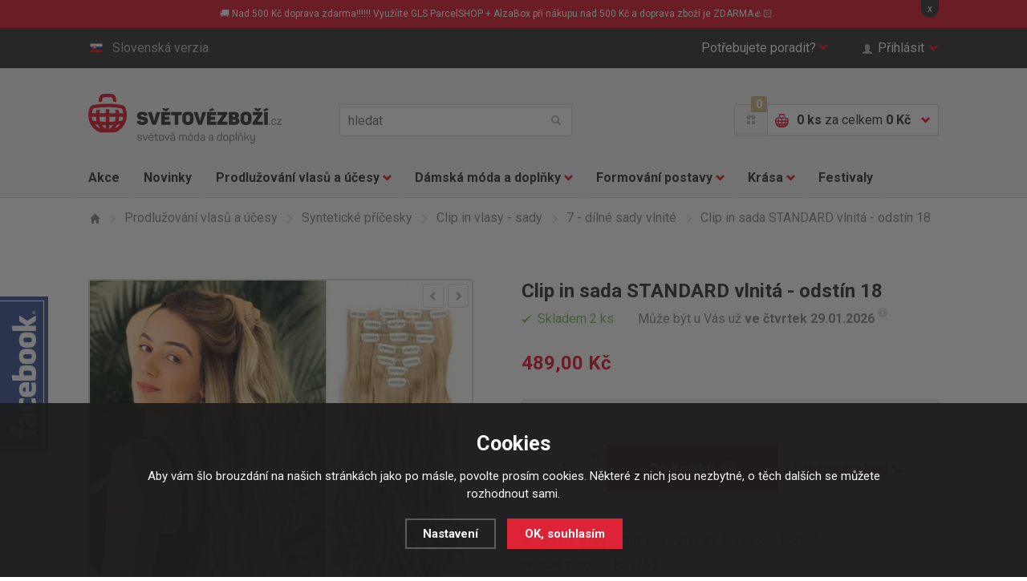

--- FILE ---
content_type: text/html; charset=utf-8
request_url: https://www.svetove-zbozi.cz/clip-in-sada-standard-vlnita-odstin-18/
body_size: 15893
content:
<!doctype html>
<html class="no-js" lang="cs">
<head>
  <!--<link rel="dns-prefetch" href="//e-shop.report">-->
  	<meta charset="utf-8">
  <meta name="robots" content="index, follow" /><link rel="canonical" href="https://www.svetove-zbozi.cz/clip-in-sada-standard-vlnita-odstin-18/" />	<meta http-equiv="X-UA-Compatible" content="IE=edge,chrome=1">
	
  <title>Clip in sada STANDARD vlnitá - odstín 18 | Clip in vlasy, sady | Světové Zboží</title>
  <meta name="description" content='Clip in vlasy ve formě sady 7 - mi pásů hedvábných vlnitých vlasů na clip - in sponkách o délce 45 cm pro kompletní prodloužení vlasů. Odstín vlasů 18 - světle plavá.' />
  <meta name="keywords" content='clip in vlasy, clip in sada, prodloužení vlasů, levné, vlnité' />

  <meta property='og:image' content='https://www.svetove-zbozi.cz/gallery/products/middle/19111.jpg' />
  <meta property='og:title' content='Clip in sada STANDARD vlnitá - odstín 18' />
  <meta property='og:site_name' content='Světové Zboží' />
<link rel="canonical" href="https://www.svetove-zbozi.cz/clip-in-sada-standard-vlnita-odstin-18/" /><link rel="alternate" href="https://www.svetove-zbozi.cz/clip-in-sada-standard-vlnita-odstin-18/" hreflang="cs">
  <link rel="alternate" href="https://www.svetovy-tovar.sk/clip-in-sada-standard-vlnita-odstin-18/" hreflang="sk">	<meta name="author" content="r4ms3s.cz, powered by shopion.cz">
	<meta name="viewport" content="width=device-width, minimum-scale=1, maximum-scale=1">
	<!--<meta name="twitter:card" content="summary">
	<meta name="twitter:url" content="">
	<meta name="twitter:description" content="">

	<meta property="og:title" content="">
	<meta property="og:site_name" content="">
	<meta property="og:description" content="">
	<meta property="og:url" content="">
	<meta property="og:image" content="">-->
	
	<link rel="stylesheet" href="/css/style.css?v=2">
  <link rel="stylesheet" href="/css/eshop.css?v=1.17">
  <link rel="stylesheet" href="/css/print.css?v=1" media="print">
	<script type="text/javascript" src="/scripts/font.js"></script>
	
	<!--[if lte IE 8]><script src="/js/libs/respond.min.js"></script><![endif]-->
	<script src="/js/libs/modernizr.js"></script>
  <script type="text/javascript" src="/scripts/jquery.js"></script>
  <script type="text/javascript" src="/scripts/funkce_detail.js?v=1"></script>
  <!--<script type="text/javascript" src="/scripts/jquery-ui.min.js"></script>
  <script type="text/javascript" src="/scripts/funkce.js?v=1"></script>-->
  <script type="text/javascript" src="/scripts/js.js?v=1.1"></script>
  <script type='text/javascript' src='/scripts/ajax.js?v=1'></script><script type="text/javascript" src="/scripts/search.js"></script><script type='text/javascript' src='/scripts/ajax_validator/messages_front.js?v=1.1'></script><link rel="icon" href="/userfiles/tmp/favicon.ico" type="image/x-icon"><meta name="google-site-verification" content="N8ls8p1p7vFqd3FNf8wYm7VNIBwrX-SD9jU9kdhoEYg" />
<meta name="facebook-domain-verification" content="m4lokixt256ei2mfs5iueat05mmjjx" />
<!-- Google tag (gtag.js) -->
<script async src="https://www.googletagmanager.com/gtag/js?id=AW-947739974">
</script>
<script>
  window.dataLayer = window.dataLayer || [];
  function gtag(){dataLayer.push(arguments);}
  gtag('js', new Date());

  gtag('config', 'AW-947739974');
</script><!-- Global site tag (gtag.js) - Google Analytics -->
  <script async src="https://www.googletagmanager.com/gtag/js?id=G-FSQD718DMH"></script>
  <script>
    window.dataLayer = window.dataLayer || [];
    function gtag(){dataLayer.push(arguments);}
    gtag("consent", "default", {
      "ad_storage":"denied",
      "analytics_storage":"denied",
      "ad_personalization":"denied",
      "ad_user_data":"denied",
      "personalization_storage":"denied"
    });
    gtag('js', new Date());
    gtag('config', 'G-FSQD718DMH', { 'cookie_flags': 'SameSite=None;Secure'});
    gtag('config', 'AW-947739974', { 'cookie_flags': 'SameSite=None;Secure'});
  </script><script>
      gtag('event', 'view_item', {
        'ecomm_prodid': "2100",
        'ecomm_totalvalue': 404.13,
        'ecomm_pagetype': "Product",
        'currency': 'CZK', 
        'value': 404.13,
        "items": [
          {
            "item_id": "2100",
            "item_name": "Clip in sada STANDARD vlnitá - odstín 18",
            "item_brand": "Girlshow",
            "item_category": "Prodlužování vlasů a účesy",
            "item_category2": "Syntetické příčesky",
            "item_category3": "Clip in vlasy - sady",
            "item_category4": "7 - dílné sady vlnité",
            
            "price": 404.13 
          }
        ]
      });
      </script><!-- Glami piXel -->
<script>
(function(f,a,s,h,i,o,n) {f['GlamiTrackerObject'] = i;
f[i]=f[i]||function(){(f[i].q=f[i].q||[]).push(arguments)};o=a.createElement(s),
n=a.getElementsByTagName(s)[0];o.async=1;o.src=h;n.parentNode.insertBefore(o,n)
})(window,document,'script','//www.glami.cz/js/compiled/pt.js','glami');
glami('create','2A0363A09E7A5297320E47E849681796','cz');
glami('track','PageView');
</script>
<!-- End Glami piXel -->
<script>
    glami('track','ViewContent',{
    content_type:'product',
    item_ids: ['2100'],
    product_names: ['Clip in sada STANDARD vlnitá - odstín 18']
    });</script><!-- Facebook Pixel Code -->
  <script>
    !function(f,b,e,v,n,t,s)
    {if(f.fbq)return;n=f.fbq=function(){n.callMethod?
    n.callMethod.apply(n,arguments):n.queue.push(arguments)};
    if(!f._fbq)f._fbq=n;n.push=n;n.loaded=!0;n.version='2.0';
    n.queue=[];t=b.createElement(e);t.async=!0;
    t.src=v;s=b.getElementsByTagName(e)[0];
    s.parentNode.insertBefore(t,s)}(window, document,'script',
    'https://connect.facebook.net/en_US/fbevents.js');
    fbq('consent', 'revoke');
    fbq('init', '738334576301284');
    fbq('track', 'PageView');
  </script>
  <!-- End Facebook Pixel Code -->  
</head>
<body class="czk">
<noscript><img height="1" width="1" style="display:none" src="https://www.facebook.com/tr?id=738334576301284&ev=PageView&noscript=1"/></noscript>  
<!-- Custom Audience Pixel Code -->
<script>
!function(f,b,e,v,n,t,s){if(f.fbq)return;n=f.fbq=function(){n.callMethod?
n.callMethod.apply(n,arguments):n.queue.push(arguments)};if(!f._fbq)f._fbq=n;
n.push=n;n.loaded=!0;n.version='2.0';n.queue=[];t=b.createElement(e);t.async=!0;
t.src=v;s=b.getElementsByTagName(e)[0];s.parentNode.insertBefore(t,s)}(window,
document,'script','//connect.facebook.net/en_US/fbevents.js'); 
fbq('consent', 'revoke');
fbq('init', '1001718162068382', {'external_id': 0});
fbq('track', 'PageView');
</script>
<noscript><img height="1" width="1" style="display:none" src="https://www.facebook.com/tr?id=1001718162068382&ev=PageView&noscript=1" /></noscript>
<!-- Google Tag Manager (noscript) -->
<noscript><iframe src="https://www.googletagmanager.com/ns.html?id=GTM-TGGZV2" height="0" width="0" style="display:none;visibility:hidden"></iframe></noscript>
<!-- End Google Tag Manager (noscript) -->
 
  
<div class="fixed-info-line sb-slide"><div class="wrap">
    <div class="layout-center">
        <div class="wrap"><p>🚚 Nad 500 Kč doprava zdarma!!!!!! Využíite GLS ParcelSHOP + AlzaBox při nákupu nad 500 Kč a doprava zboží je ZDARMA👍🏻.</p></div>
        <div class="close">x</div>
    </div>
    <div class="fixed-info-overlay "></div>
  </div></div><div class="page">
  		<div class="header-panel"><div class="in"><div id="naseptavacDiv"></div>
			<div class="item-left">
				<a href="http://www.svetovy-tovar.sk" class="btn-lang"><i class="flag-sk"></i>Slovenská verzia</a>
			</div>
			<div class="item-right">
				<div class="btn-help">
					<a href="" class="btn-help-item">Potřebujete poradit?<i class="halflings halflings-chevron-down"></i><i class="halflings halflings-chevron-up"></i></a>

					<div class="btn-help-panel">
						<p>
							<strong>Napište nám:</strong><br>
							<a href="mailto:>podpora@svetovezbozi.cz" class="item-halflings"><i class="halflings halflings-envelope"></i>podpora@svetovezbozi.cz</a><br>
							<a href="/kontakt/" class="item-halflings"><i class="halflings halflings-phone-alt"></i>rychlý kontakt</a>
						</p>
						<p>
							<strong>Nebo volejte denně:</strong><br>
							<span class="item-halflings"><i class="halflings halflings-earphone"></i>+420 733 180 550</span><br>
							<span class="item-halflings"><i class="halflings halflings-time"></i>(od 08:00 do 16:00)</span>
						</p>
						<ul>
            <li><a href="/zakaznicke-centrum-svetove-zbozi/" title="Zákaznické centrum">Zákaznické centrum</a></li><li><a href="/moznosti-dopravy/" title="Doprava CZ, SK a EU">Doprava CZ, SK a EU</a></li><li><a href="/moznosti-platby/" title="Možnosti platby">Možnosti platby</a></li><li><a href="/faq/" title="Často kladené otázky">Často kladené otázky</a></li><li><a href="/affiliate-program-svetove-zbozi/" title="Affiliate program">Affiliate program</a></li><li><a href="/bonusovy-program/" title="Věrnostní program">Věrnostní program</a></li>						</ul>
					</div>
				</div>
        				<a href="" class="btn-login"><span class="halflings halflings-user"></span>Přihlásit<i class="halflings halflings-chevron-down"></i></a>
			        </div>
		</div></div>
    		<header>
			<div class="header-top"><div class="in">
				<p class="h1_top"><a href="/">Světovézboží.cz - světová móda a doplňky</a></p>
        				<a href="" class="btn-mobile-menu"><i></i>Menu</a>
				<div class="header-search">
					<form method="get" action="/vyhledavani/" id="searchform">
					<input type="text" name="phrase" id="phrase" placeholder="hledat">
					<button name="searching" type="submit"><i class="halflings halflings-search"></i>hledat</button>
          </form>
				</div>
				<div class="header-basket">
					<a href="/bonusovy-program/" class="header-gift-points"><span class="halflings halflings-gift"></span><i class="header-gift-notification">0</i></a>
					<a href="/nakupni-kosik/" class="header-basket-btn">
						<i class="cart-ico"></i>
						<p><strong id="basket_pocet">0 ks</strong><span class="no-mobile"> za celkem <strong id="basket_cena">0 Kč</strong></span></p>
						<i class="halflings halflings-chevron-down"></i><i class="halflings halflings-chevron-up"></i>
					</a>
					<div class="header-basket-panel">
          <p>Nákupní košík je prázdný.</p>					</div>
				</div>
        			</div></div>
      			<div class="header-nav">
				<div class="header-nav-search"><div class="header-search">
          <form method="get" action="/vyhledavani/" id="searchform">
					<input type="text" name="phrase" id="phrase" placeholder="hledat">
					<button name="searching" type="submit"><i class="halflings halflings-search"></i>hledat</button>
          </form>
				</div></div>
				<a href="" class="btn-mobile-menu-hide"><i class="halflings halflings-remove"></i>Zavřít menu</a>
				<nav><div class="in"><ul class="nav-list">
				<li class="nav-item"><a href="/katalog/akce/">Akce</a></li>
				<li class="nav-item"><a href="/katalog/novinky/">Novinky</a></li>
        <li class='nav-item nav-item-more'>
<a href="/prodluzovani-vlasu-a-ucesy/" title="Prodlužování vlasů a účesy">Prodlužování vlasů a účesy<i class="halflings halflings-chevron-down"></i></a><div class="sub-nav"><div class="in"><div class="sub-nav-content"><div class="sub-nav-item sub-nav-item-first"><p><a href="/prodluzovani-vlasu-a-ucesy/prave-lidske-vlasy-remy/" title="Prodlužování vlasů a účesy">Pravé lidské vlasy</a></p><ul><li><a href="/prodluzovani-vlasu-a-ucesy/prave-lidske-vlasy-remy/clip-in-sady-z-lidskych-vlasu/" title="Lidské clip in sady">Lidské clip in sady</a></li><li><a href="/prodluzovani-vlasu-a-ucesy/prave-lidske-vlasy-remy/clip-in-ofiny-z-lidskych-vlasu/" title="Lidské clip in ofiny">Lidské clip in ofiny</a></li><li><a href="/prodluzovani-vlasu-a-ucesy/prave-lidske-vlasy-remy/copy-z-lidskych-vlasu/" title="Lidské copy, culíky">Lidské copy, culíky</a></li><li><a href="/prodluzovani-vlasu-a-ucesy/prave-lidske-vlasy-remy/vlasy-k-prodluzovani-tape-in/" title="Prodlužování TAPE IN">Prodlužování TAPE IN</a></li><li><a href="/prodluzovani-vlasu-a-ucesy/prave-lidske-vlasy-remy/prislusenstvi-k-prodluzovani-pravymi-vlasy/" title="Příslušenství">Příslušenství</a></li><li><a href="/prodluzovani-vlasu-a-ucesy/prave-lidske-vlasy-remy/lidske-flip-in/" title="Lidské flip in">Lidské flip in</a></li></ul></div><div class="sub-nav-item"><p><a href="/prodluzovani-vlasu-a-ucesy/synteticke-vlasove-pricesky/" title="Prodlužování vlasů a účesy">Syntetické příčesky</a></p><ul><li><a href="/prodluzovani-vlasu-a-ucesy/synteticke-vlasove-pricesky/clip-in-vlasy-sady/" title="Clip in vlasy - sady">Clip in vlasy - sady</a></li><li><a href="/prodluzovani-vlasu-a-ucesy/synteticke-vlasove-pricesky/clip-in-pasy-lokny/" title="Clip in pásy, lokny">Clip in pásy, lokny</a></li><li><a href="/prodluzovani-vlasu-a-ucesy/synteticke-vlasove-pricesky/flip-in-halo-vlasy/" title="Flip in halo příčesky">Flip in halo příčesky</a></li><li><a href="/prodluzovani-vlasu-a-ucesy/synteticke-vlasove-pricesky/flip-in-pasy-lokny/" title="Flip in pásy, lokny">Flip in pásy, lokny</a></li><li><a href="/prodluzovani-vlasu-a-ucesy/synteticke-vlasove-pricesky/copy-culiky/" title="Copy, culíky">Copy, culíky</a></li><li><a href="/prodluzovani-vlasu-a-ucesy/synteticke-vlasove-pricesky/drdoly/" title="Drdoly">Drdoly</a></li><li><a href="/prodluzovani-vlasu-a-ucesy/synteticke-vlasove-pricesky/clip-in-ofiny/" title="Clip in ofiny">Clip in ofiny</a></li><li><a href="/prodluzovani-vlasu-a-ucesy/synteticke-vlasove-pricesky/paruky-a-poloparuky/" title="Paruky a poloparuky">Paruky a poloparuky</a></li><li><a href="/prodluzovani-vlasu-a-ucesy/synteticke-vlasove-pricesky/prislusenstvi-k-prodluzovani-syntetickych-vlasu/" title="Příslušenství">Příslušenství</a></li></ul></div><div class="sub-nav-item"><p><a href="/prodluzovani-vlasu-a-ucesy/vlasove-doplnky/" title="Prodlužování vlasů a účesy">Vlasové doplňky</a></p><ul><li><a href="/prodluzovani-vlasu-a-ucesy/vlasove-doplnky/spony-do-vlasu/" title="Spony do vlasů">Spony do vlasů</a></li><li><a href="/prodluzovani-vlasu-a-ucesy/vlasove-doplnky/tvorba-copu/" title="Tvorba copů">Tvorba copů</a></li><li><a href="/prodluzovani-vlasu-a-ucesy/vlasove-doplnky/tvorba-drdolu/" title="Tvorba drdolů">Tvorba drdolů</a></li><li><a href="/prodluzovani-vlasu-a-ucesy/vlasove-doplnky/tvorba-ucesu/" title="Tvorba účesů">Tvorba účesů</a></li><li><a href="/prodluzovani-vlasu-a-ucesy/vlasove-doplnky/kartace-na-vlasy/" title="Kartáče na vlasy">Kartáče na vlasy</a></li><li><a href="/prodluzovani-vlasu-a-ucesy/vlasove-doplnky/melirovaci-pasky/" title="Melírovací pásky">Melírovací pásky</a></li><li><a href="/prodluzovani-vlasu-a-ucesy/vlasove-doplnky/kosmetika-na-pricesky/" title="Kosmetika na příčesky">Kosmetika na příčesky</a></li><li><a href="/prodluzovani-vlasu-a-ucesy/vlasove-doplnky/pece-o-vlasy/" title="Péče o vlasy">Péče o vlasy</a></li></ul></div><div class="img"><img src="/gallery/categories/39.jpg" alt=""></div>
		     </div></div><div class="sub-nav-panel"><div class="in"><p><i class="halflings halflings-map-marker"></i>
         <strong>Doprava zdarma</strong> GLS ParcelSHOP + AlzaBox nad 500 Kč zdarma</p></div></div>
				 </div><li class='nav-item nav-item-more'>
<a href="/damska-moda-a-doplnky/" title="Dámská móda a doplňky">Dámská móda a doplňky<i class="halflings halflings-chevron-down"></i></a><div class="sub-nav"><div class="in"><div class="sub-nav-content"><div class="sub-nav-item sub-nav-item-first"><p><a href="/damska-moda-a-doplnky/damske-obleceni/" title="Dámská móda a doplňky">Dámské oblečení</a></p><ul><li><a href="/damska-moda-a-doplnky/damske-obleceni/kalhoty/" title="Kalhoty">Kalhoty</a></li><li><a href="/damska-moda-a-doplnky/damske-obleceni/saty-sukne/" title="Šaty, sukně">Šaty, sukně</a></li><li><a href="/damska-moda-a-doplnky/damske-obleceni/topy-tricka-tilka/" title="Topy, trička, tílka">Topy, trička, tílka</a></li><li><a href="/damska-moda-a-doplnky/damske-obleceni/halenky-kosile/" title="Halenky, košile">Halenky, košile</a></li><li><a href="/damska-moda-a-doplnky/damske-obleceni/svetriky-saka-mikiny/" title="Svetříky, saka, mikiny">Svetříky, saka, mikiny</a></li><li><a href="/damska-moda-a-doplnky/damske-obleceni/plavky/" title="Plavky">Plavky</a></li></ul></div><div class="sub-nav-item"><p><a href="/damska-moda-a-doplnky/spodni-pradlo/" title="Dámská móda a doplňky">Spodní prádlo</a></p><ul><li><a href="/damska-moda-a-doplnky/spodni-pradlo/kalhotky/" title="Kalhotky">Kalhotky</a></li><li><a href="/damska-moda-a-doplnky/spodni-pradlo/podprsenky/" title="Podprsenky">Podprsenky</a></li><li><a href="/damska-moda-a-doplnky/spodni-pradlo/soupravy/" title="Soupravy">Soupravy</a></li><li><a href="/damska-moda-a-doplnky/spodni-pradlo/puncochy-a-puncochace/" title="Punčochy a punčocháče">Punčochy a punčocháče</a></li><li><a href="/damska-moda-a-doplnky/spodni-pradlo/doplnky-k-pradlu/" title="Doplňky k prádlu">Doplňky k prádlu</a></li></ul></div><div class="sub-nav-item"><p><a href="/damska-moda-a-doplnky/modni-doplnky/" title="Dámská móda a doplňky">Módní doplňky</a></p><ul><li><a href="/damska-moda-a-doplnky/modni-doplnky/kabelky/" title="Kabelky">Kabelky</a></li><li><a href="/damska-moda-a-doplnky/modni-doplnky/cepice/" title="Čepice">Čepice</a></li><li><a href="/damska-moda-a-doplnky/modni-doplnky/saly-satky/" title="Šály, šátky, rukavice">Šály, šátky, rukavice</a></li><li><a href="/damska-moda-a-doplnky/modni-doplnky/sperky-a-bizuterie/" title="Šperky a bižuterie">Šperky a bižuterie</a></li><li><a href="/damska-moda-a-doplnky/modni-doplnky/darky-pro-radost-tipy-na-originalni-drobnosti/" title="Dárky">Dárky</a></li></ul></div><div class="img"><img src="/gallery/categories/40.jpg" alt=""></div>
		     </div></div><div class="sub-nav-panel"><div class="in"><p><i class="halflings halflings-map-marker"></i>
         <strong>Doprava zdarma</strong> GLS ParcelSHOP + AlzaBox nad 500 Kč zdarma</p></div></div>
				 </div><li class='nav-item nav-item-more'>
<a href="/formovani-postavy/" title="Formování postavy">Formování postavy<i class="halflings halflings-chevron-down"></i></a><div class="sub-nav"><div class="in"><div class="sub-nav-content"><div class="sub-nav-item sub-nav-item-first"><p><a href="/formovani-postavy/modelovani-a-zvetsovani-prsou/" title="Formování postavy">Prsa, dekolt</a></p><ul><li><a href="/formovani-postavy/modelovani-a-zvetsovani-prsou/vycpavky-do-podprsenek/" title="Vycpávky do podprsenek">Vycpávky do podprsenek</a></li><li><a href="/formovani-postavy/modelovani-a-zvetsovani-prsou/prsni-vyplne/" title="Prsní výplně">Prsní výplně</a></li><li><a href="/formovani-postavy/modelovani-a-zvetsovani-prsou/neviditelne-podprsenky/" title="Neviditelné podprsenky">Neviditelné podprsenky</a></li></ul></div><div class="sub-nav-item"><p><a href="/formovani-postavy/formovani-a-modelovani-bricha-a-pasu/" title="Formování postavy">Bříško a pas</a></p><ul><li><a href="/formovani-postavy/formovani-a-modelovani-bricha-a-pasu/stahovaci-pasy/" title="Stahovací pásy">Stahovací pásy</a></li></ul></div><div class="sub-nav-item"><p><a href="/formovani-postavy/formovani-a-modelovani-stehen-a-zadecku/" title="Formování postavy">Stehna a zadeček</a></p><ul><li><a href="/formovani-postavy/formovani-a-modelovani-stehen-a-zadecku/tvarovaci-kalhoty/" title="Tvarovací kalhotky">Tvarovací kalhotky</a></li></ul></div><div class="img"><img src="/gallery/categories/41.jpg" alt=""></div>
		     </div></div><div class="sub-nav-panel"><div class="in"><p><i class="halflings halflings-map-marker"></i>
         <strong>Doprava zdarma</strong> GLS ParcelSHOP + AlzaBox nad 500 Kč zdarma</p></div></div>
				 </div><li class='nav-item nav-item-more'>
<a href="/kosmeticka-pece/" title="Krása">Krása<i class="halflings halflings-chevron-down"></i></a><div class="sub-nav"><div class="in"><div class="sub-nav-content"><div class="sub-nav-item sub-nav-item-first"><p><a href="/kosmeticka-pece/kosmeticke-pomucky/" title="Krása">Kosmetické pomůcky</a></p><ul><li><a href="/kosmeticka-pece/kosmeticke-pomucky/liceni/" title="Péče o pleť a líčení">Péče o pleť a líčení</a></li><li><a href="/kosmeticka-pece/kosmeticke-pomucky/pece-o-rasy/" title="Péče o řasy a obočí">Péče o řasy a obočí</a></li><li><a href="/kosmeticka-pece/kosmeticke-pomucky/pece-o-nehty/" title="Péče o nehty">Péče o nehty</a></li><li><a href="/kosmeticka-pece/kosmeticke-pomucky/pece-o-telo/" title="Péče o tělo">Péče o tělo</a></li></ul></div><div class="sub-nav-item"><p><a href="/kosmeticka-pece/zdravi-a-vitalia/" title="Krása">Zdraví a vitalita</a></p></div><div class="img"><img src="/gallery/categories/42.jpg" alt=""></div>
		     </div></div><div class="sub-nav-panel"><div class="in"><p><i class="halflings halflings-map-marker"></i>
         <strong>Doprava zdarma</strong> GLS ParcelSHOP + AlzaBox nad 500 Kč zdarma</p></div></div>
				 </div><li class='nav-item'>
<a href="/festivaly/" title="Festivaly">Festivaly</a>				</ul></div></nav>
				<!--<div class="nav-panel"><p><i class="halflings halflings-map-marker"></i><strong>Doprava zdarma</strong> při každé objednávce nad nad xxx Kč!</p></div>-->
			</div>
      		</header>
  
<section class="section-detail"><div class="in"><div class="breadcrumbs-nav"><ul itemscope itemtype="http://schema.org/BreadcrumbList">
      <li itemprop="itemListElement" itemscope itemtype="http://schema.org/ListItem">
      <a class="item-home" itemprop="item" href="/" title="Světové Zboží"><i class="halflings halflings-home"></i><span itemprop="name">Domů</span></a>
      <meta itemprop="position" content="1" /></li><li itemprop="itemListElement" itemscope itemtype="http://schema.org/ListItem"><a itemprop="item" class="normal" title="Prodlužování vlasů a účesy" href="/prodluzovani-vlasu-a-ucesy/"><i class="halflings halflings-menu-right"></i><span itemprop="name">Prodlužování vlasů a účesy</span></a><meta itemprop="position" content="2" /></li>
          <li itemprop="itemListElement" itemscope itemtype="http://schema.org/ListItem"><a itemprop="item" class="normal" title="Syntetické příčesky" href="/prodluzovani-vlasu-a-ucesy/synteticke-vlasove-pricesky/"><i class="halflings halflings-menu-right"></i><span itemprop="name">Syntetické příčesky</span></a><meta itemprop="position" content="3" /></li>
          <li itemprop="itemListElement" itemscope itemtype="http://schema.org/ListItem"><a itemprop="item" class="normal" title="Clip in vlasy - sady" href="/prodluzovani-vlasu-a-ucesy/synteticke-vlasove-pricesky/clip-in-vlasy-sady/"><i class="halflings halflings-menu-right"></i><span itemprop="name">Clip in vlasy - sady</span></a><meta itemprop="position" content="4" /></li>
          <li itemprop="itemListElement" itemscope itemtype="http://schema.org/ListItem"><a itemprop="item" class="normal" title="7 - dílné sady vlnité" href="/prodluzovani-vlasu-a-ucesy/synteticke-vlasove-pricesky/clip-in-vlasy-sady/7-dilne-sady-vlnite/"><i class="halflings halflings-menu-right"></i><span itemprop="name">7 - dílné sady vlnité</span></a><meta itemprop="position" content="5" /></li>
          <li><i class="halflings halflings-menu-right"></i><span>Clip in sada STANDARD vlnitá - odstín 18</span></li></ul></div><div itemscope itemtype="http://schema.org/Product"><div class="detail-content-list">
				<div class="detail-content">
					<div class="detail-content-img">
						<div class="detail-img"><div class="detail-img-nav">
						  <a href="" class="btn-product-list-prev"><i class="halflings halflings-chevron-left"></i></a>
						  <a href="" class="btn-product-list-next"><i class="halflings halflings-chevron-right"></i></a>
							</div>
							<ul class="detail-img-list"><li id="detail-img-1" class="detail-img act vary-0">
                   <a href="/gallery/products/middle/19111.jpg" class="gallery-img-ligthbox jqzoom"><img itemprop="image" src="/gallery/products/detail/19111.jpg" alt='Prodlužování vlasů a účesy - Clip in sada STANDARD vlnitá - odstín 18'></a></li><li id="detail-img-2" class="detail-img vary-0">
                   <a href="/gallery/products/middle/7642-clip-in-sada-standard-vlnita-odstin-18.jpg" class="gallery-img-ligthbox jqzoom"><img src="/gallery/products/detail/7642-clip-in-sada-standard-vlnita-odstin-18.jpg" alt='Prodlužování vlasů a účesy - Clip in sada STANDARD vlnitá - odstín 18'></a></li></ul><ol class="pages"><li data-id="detail-img-1" class="act vary-0">1</li><li data-id="detail-img-2" class="vary-0">2</li></ol></div></div>
					<div class="detail-content-info">
						<h1 itemprop="name">Clip in sada STANDARD vlnitá - odstín 18</h1>
            <div itemprop="offers" itemscope itemtype="http://schema.org/Offer">
            <p id="detail_store" class="stock-info"><span class="stock-info-green"><i class="halflings halflings-tick"></i><span><link itemprop="availability" href="http://schema.org/InStock" />Skladem 2 ks</span></span>Může být u Vás už <strong>ve čtvrtek 29.01.2026</strong>     
<a title="Uvedené datum platí pro doporučený způsob dopravy a může se lišit." href="" class="info-popup info-popup-right"><i class="halflings halflings-info-sign"></i></a>
            </p>
            <p id="detail_price" class="price-info"><strong><span itemprop="price" content="489">489,00</span> Kč</strong><meta itemprop="priceCurrency" content="CZK" /></p>
            <div class="detail-product"><form action="" method="post" id="detailsubmit"><input type="hidden" value="2100" name="dokosiku" /><div class="detail-product-buy">
								<div class="detail-product-item-content">
									<div class="detail-product-item-list">
										<div class="detail-product-buy-content">
											<div class="input"><input type="text" name="pocet" value="1"></div>
											<div class="plus-minus-item det">
												<a href="" class="btn-plus"><i class="halflings halflings-plus"></i></a>
												<a href="" class="btn-minus"><i class="halflings halflings-minus"></i></a>
											</div>
											<div class="button"><button id="buttonbuy" type="submit">Do košíku<i class="ico-basket"></i></button></div>
										</div>
									</div>
									<div class="detail-product-item-info">
										<a href="" class="btn-phone-order">Nákup po telefonu<i class="halflings halflings-earphone"></i></a>
									</div>
                  </div>
							</div>
              </form>
						</div><p class="product-info" id="detail_bonus"><span class="product-info-head"><i class="halflings halflings-gift"></i>Bonus: <i class="gift-notification">489</i></span> Nákupem získáte bonusové body<a title="Platí pro registrované zákazníky" href="/bonusovy-program/" class="info-popup info-popup-right"><i class="halflings halflings-info-sign"></i></a></p><p class="product-info"><span class="product-info-head"><i class="halflings halflings-barcode"></i>Kód zboží:</span> <span id="detail_number">K01255</span></p><div class="info_text product-info">
        <table>
        <tr><td class="firstrow">Výrobce:</td>
        <td class="info_value"><a href="/vyrobci/girlshow/">Girlshow</a>
        </td></tr>
        <tr><td class="firstrow">Adresa výrobce:</td>
        <td class="info_value">Verner Vision s.r.o. Mírová 502/38, 70300 Ostrava
        </td></tr>
        <tr><td class="firstrow">E-mail:</td>
        <td class="info_value"><a href="mailto:info@vernervision.cz">info@vernervision.cz</a>
        </td></tr>
        
        <tr><td class="firstrow">MID:</td>
        <td class="info_value" id="detail_c_number">K01255</td></tr>
        
        </table></div>
					</div>
				</div>
        </div>
        <div class="detail-tab-content">
					<div class="detail-tab-nav"><ul>
						<li><a href="#description" class="act"><i class="halflings halflings-list-alt"></i><strong>Popis</strong></a></li>
						<li><a href="#ratings"><i class="halflings halflings-star"></i><strong>Hodnocení</strong> (<span class="red">2</span>)</a></li>
						<li><a href="#comments"><i class="halflings halflings-comments"></i><strong>Dotaz ke zboží</strong></a></li>
						<li><a href="#dog"><i class="halflings halflings-eye-open"></i><strong>Hlídat změny</strong></a></li>
					</ul></div><span></span>

					<article itemprop="description" id="description" class="detail-tab-desc act">
	        <p>Clip in vlasy, sada 7 - mi pásů hedvábných vlnitých vlasů na clip in sponkách o délce 45 cm, v odstínu středně plavé 18.</p>
<p>Dopřejte Vašim vlasům extra hustotu se STANDARD sadou k prodloužení a zahuštění vlasů. Clip in sada je vyrobena z japonského kvalitního Kanekalon Vibralite ® modakrylového vlákna - hloubkově probarveného syntetického termovlákna nejvyšší kvality.</p>
<p>Aplikaci clip in vlasů zvládnete každá v pohodlí domova a nezabere více než 10 minut. Sada s clip in vlasy je určena k prodloužení a zahuštění vlasů. Sada prodlouží vlasy rovnoměrně po celé hlavě.<br /><br />Jedinečná hustá, dlouhá 7 - dílná sada za bezkonkurenční cenu.<br />Sada je nabízena ve vlnité i rovné variantě, doporučujeme vždy volbu podle požadovaného účesu a typů vlasů.</p>
<h2> Šetrné prodloužení, které neničí vaše vlasy!</h2>
<ul>
<li>k nerozeznání od Vašich vlasů</li>
<li>barevně a tvarově stálé vlákno</li>
<li>jednoduchá a rychlá aplikace</li>
<li>běžná tepelná úprava a kosmetické prostředky na lidské vlasy, není výrobcem doporučena</li>
<li>možno umývat, žehlit a natáčet (přesný návod naleznete <strong><a href="/jak-pecovat-o-synteticke-clip-in-vlasy/">ZDE</a></strong>)</li>
</ul>
<h3> Sada obsahuje 7 dílů, které jsou rozloženy:</h3>
<ul>
<li>1 x 22 cm široký pás (4 sponky)</li>
<li>2 x 16 cm široký pás (3 sponky)</li>
<li>2 x 9 cm široký pás (2 sponky)</li>
<li>2 x 5 cm široký pás (1 sponka)</li>
</ul>
<h2 style="text-align: left;"> <strong>Video - návod k aplikaci + tip na skvělý účes:</strong></h2>
<p style="text-align: left;"><iframe src="https://www.youtube.com/embed/sMZswmz5O40" width="560" height="315" frameborder="2" allowfullscreen="allowfullscreen"></iframe><br />v ilustrativní videoukázce je použita <a href="/clip-in-vlasy-57-cm-sada-12-dilna-odstin-18-plava/">Clip in sada</a> a <a href="/culik-cop-rovny-57-cm-s-omotavkou-mnoho-odstinu/">Clip in cop s omotávkou<br /></a><em>zdroj: youtube.com</em></p>
<h2>Chcete se s námi poradit?</h2>
<p>Pokud si nevíte rady s výběrem odstínu vlasů a chcete poradit před objednávkou, můžete nám na e-mail: <a href="mailto:podpora@svetovezbozi.cz">podpora@svetovezbozi.cz</a> zaslat fotografii, kde jsou dobře vidět Vaše vlasy, pokud možno na krátkou vzdálenost a na denním světle. Vybereme nejvhodnější variantu a odstín Vám přímo na míru.</p>
<h2><strong>Tipy pro správnou údržbu:</strong></h2>
<ul>
<li>pro správnou údržbu clip in vlasů ze syntetického vlákna doporučujeme speciální kosmetické přípravky HAIRPOWER<br />v naší nabídce <strong><a href="/kosmeticka-pece/vlasova-kosmetika/kosmetika-na-pricesky/">ZDE</a></strong></li>
<li>vhodný kartáč s kulatými konci zamezí poškrábání vlákna při česání<br />v naší nabídce <strong><a href="/specialni-kartac-na-clip-in-vlasy-masazni-multicolor/">ZDE</a></strong></li>
</ul>
<p><a href="http://blog.svetove-zbozi.cz" target="_blank" rel="noopener">Více informací o tomto a jiném zboží a další informace naleznete na našem blogu</a></p>
<p> </p><h2 class="h2-dark">Základní parametry</h2>
						<table cellspacing="0" cellpadding="0" border="0"><tr><th>Hmotnost:
               </th><td>95 g</td>
               </tr><tr><th>Délka:
               </th><td>45 cm</td>
               </tr><tr><th>Metoda prodloužení:
               </th><td>Clip In</td>
               </tr><tr><th>Druh prodloužení:
               </th><td>sady</td>
               </tr><tr><th>Barva vlasů:
               </th><td>blond</td>
               </tr><tr><th>Odstín podle typu:
               </th><td>blondýnky</td>
               </tr><tr><th>Typ vlasů:
               </th><td>vlnité</td>
               </tr><tr><th>Odstín:
               </th><td>18 (středně plavá)</td>
               </tr></table></article><article id="ratings" class="detail-tab-ratings">
              <p class="detail-tab-mobile-h1"><i class="halflings halflings-star"></i><strong>Hodnocení</strong><!-- (<span class="red">4</span>)--></p>
              <p>Jak hodnotí zboží zákazníci, kteří už nakoupili před Vámi?</p><div class="ratings-item">
                <!--<span class="review-list"><i class="halflings halflings-star"></i><i class="halflings halflings-star"></i><i class="halflings halflings-star"></i><i class="halflings halflings-star"></i><i class="halflings halflings-star-half"></i></span>-->
                <div class="ratings-item-header"><p class="name">Martina Švancarova</p><p class="date">08.11.2023</p></div>
                <div class="ratings-item-content"><p>Jsem velmi spokojená že zbožím a je to kvalitní materiál a moc je to slušivé. Děkuji za rychlé doručení ????</p></div>
                </div><div class="ratings-item">
                <!--<span class="review-list"><i class="halflings halflings-star"></i><i class="halflings halflings-star"></i><i class="halflings halflings-star"></i><i class="halflings halflings-star"></i><i class="halflings halflings-star-half"></i></span>-->
                <div class="ratings-item-header"><p class="name">Bibiana</p><p class="date">24.05.2017</p></div>
                <div class="ratings-item-content"><p>Vlasy by boli super,ale vobec mi nesedi odtien.su odost tmavsie ako na obrazku.</p></div>
                </div></article><article id="comments" class="detail-tab-comments">
						<p class="detail-tab-mobile-h1"><i class="halflings halflings-comments"></i><strong>Dotaz ke zboží</strong></p>
						<!--<p>Chcete se na něco zeptat nebo se jen podívat na otázky ostatních zákazníků?</p>--><a name="reakce"></a><!--<h3>Položit nový dotaz</h3>-->
          
						<form onsubmit="return validate_discuss(this)" method="post" action="#location" id="diskuzekomentar">
            <input name="CSRFtoken" type="hidden" value="4566ef825d842108074d9a2c566f58e3c31b899f6a56aa0a8d5fb52f5fa4bdf9" />
            <input name="id" type="hidden" value="2100" />
            <div class="contact-form contact-form-detail">
							<div class="form-item">
								<label for="">Jméno</label>
								<input type="text" value="" name="jmeno" id="jmeno_diskuze">
							</div>
							<div class="form-item">
								<label for="">E-mail <sup>*</sup></label>
								<input type="text" value="@" name="email" id="email_diskuze">
							</div>
							<!--<div class="form-item">
								<label for="">Předmět dotazu</label>
								<input type="text" value="" name="predmet" id="predmet_diskuze">
							</div>-->
							<div class="form-item"><input type="hidden" name="comment" value="0" />
								<label for="">Váš dotaz <sup>*</sup></label>
								<textarea name="text" id="text_diskuze" cols="30" rows="10" placeholder=""></textarea>
							</div>
							<p class="p-info">Na Váš dotaz odpovíme v nejkratší možné době.</p>
							<div><img class="antispam" src="https://www.svetove-zbozi.cz/scripts/captcha/captcha.php" /> 
<input class="short" size="10" type="text" value="" placeholder="Opište číslo z obrázku" name="antispam" /> 
<input type="text" class="displaynone" value="" name="emptyinput" /></div><input type="hidden" name="diskuze" value="1" /><div class="form-item-checkbox"><label class="tooltip" for="gdpr"><input type="checkbox" value="1" name="gdpr" id="gdpr" />Souhlasím se <a class="normal blank" title="Pokud pole nezaškrtnete, nemůžete vložit Váš text. Před odesláním si přečtěte Zásady ochrany osobních údajů." href="/gdpr#discuss">zpracováním osobních údajů</a></label></div><button type="submit">Odeslat dotaz</button>
						</div>
            </form>
					</article>
          
          
          
          
          
          
          <article id="dog" class="detail-tab-desc"><h3>Informovat, jakmile bude zboží skladem</h3><form onsubmit="return validate_be_informed(this)" method="post" action="#location">
          <input name="CSRFtoken" type="hidden" value="4566ef825d842108074d9a2c566f58e3c31b899f6a56aa0a8d5fb52f5fa4bdf9" />
          <input name="id" type="hidden" value="2100" />
          <div class="contact-form contact-form-detail">
							<div class="form-item"><input type="hidden" value="1" name="stock" id="stock" />
								<label for="email_castka">E-mail</label>
								<input type="text" value="@" name="email_castka" id="email_castka">
							</div><div><img class="antispam" src="https://www.svetove-zbozi.cz/scripts/captcha/captcha.php" /> 
<input class="short" size="10" type="text" value="" placeholder="Opište číslo z obrázku" name="antispam" /> 
<input type="text" class="displaynone" value="" name="emptyinput" /></div><div class="form-item-checkbox"><label class="tooltip" for="gdpr2"><input type="checkbox" value="1" name="gdpr" id="gdpr2" />Souhlasím se <a class="normal blank" title="Pokud pole nezaškrtnete, nemůžeme Vás upozornit. Před odesláním si přečtěte Zásady ochrany osobních údajů." href="/gdpr#dog">zpracováním osobních údajů za účelem hlídání dostupnosti zboží</a></label></div><button type="submit" name="watchdog">Odeslat</button>
						</div>
            </form>
					</article>
          
          
          
          

				</div>
			</div></div><article class="product-list">
				<p class="h1">Příslušenství</p>
				<div class="product-list-nav">
					<a href="" class="btn-product-list-prev"><i class="halflings halflings-chevron-left"></i></a>
					<a href="" class="btn-product-list-next"><i class="halflings halflings-chevron-right"></i></a>
				</div>
				<div id="action-products" class="product-list-content"><ul><li><a title='Speciální kartáč na CLIP IN vlasy MULTICOLOR' href="/specialni-kartac-na-clip-in-vlasy-masazni-multicolor/">
    <div class="img">
    <div class="product-tag-list"></div><img src="https://www.svetove-zbozi.cz/gallery/products/thumbs/18205.jpeg" alt='Speciální kartáč na CLIP IN vlasy MULTICOLOR' />
    </div>
    <h2>Speciální kartáč na CLIP IN vlasy MULTICOLOR</h2>
    <p><strong>149,00 Kč</strong></p>
    </a>
  </li></ul></div></article><article class="product-list">
				<p class="h1">Podobné zboží</p>
				<div class="product-list-nav">
					<a href="" class="btn-product-list-prev"><i class="halflings halflings-chevron-left"></i></a>
					<a href="" class="btn-product-list-next"><i class="halflings halflings-chevron-right"></i></a>
				</div>
				<div id="top-products" class="product-list-content"><ul><li><a title='Clip in sada DE-LUXE, 57 cm - odstín 18' href="/clip-in-vlasy-57-cm-sada-12-dilna-odstin-18-plava/">
    <div class="img">
    <div class="product-tag-list"></div><img src="https://www.svetove-zbozi.cz/gallery/products/thumbs/8362-clip-in-vlasy-57-cm-sada-12-dilna-odstin-18-plava.jpg" alt='Clip in sada DE-LUXE, 57 cm - odstín 18' />
    </div>
    <h2>Clip in sada DE-LUXE, 57 cm - odstín 18</h2>
    <p><strong>499,00 Kč</strong></p>
    </a>
  </li><li><a title='Clip in sada DE-LUXE - vlnitá - odstín 18' href="/clip-in-sada-12-dilu-57-cm-odstin-18-plava/">
    <div class="img">
    <div class="product-tag-list"></div><img src="https://www.svetove-zbozi.cz/gallery/products/thumbs/8378-clip-in-sada-12-dilu-57-cm-odstin-18-plava.jpg" alt='Clip in sada DE-LUXE - vlnitá - odstín 18' />
    </div>
    <h2>Clip in sada DE-LUXE - vlnitá - odstín 18</h2>
    <p><strong>509,00 Kč</strong></p>
    </a>
  </li><li><a title='Flip in vlasy - 55 cm dlouhý pás vlasů - odstín 18' href="/flip-in-vlasy-55-cm-dlouhy-pas-vlasu-odstin-18/">
    <div class="img">
    <div class="product-tag-list"></div><img src="https://www.svetove-zbozi.cz/gallery/products/thumbs/5791-flip-in-vlasy-55-cm-dlouhy-pas-vlasu-odstin-18.jpg" alt='Flip in vlasy - 55 cm dlouhý pás vlasů - odstín 18' />
    </div>
    <h2>Flip in vlasy - 55 cm dlouhý pás vlasů - odstín 18</h2>
    <p><strong>299,00 Kč</strong></p>
    </a>
  </li><li><a title='Clip in pás vlasů - lokny 55 cm - odstín 18' href="/clip-in-pas-lokny-55-cm-odstin-18-svetle-plava/">
    <div class="img">
    <div class="product-tag-list"></div><img src="https://www.svetove-zbozi.cz/gallery/products/thumbs/3820-clip-in-pas-lokny-55-cm-odstin-18-svetle-plava.jpg" alt='Clip in pás vlasů - lokny 55 cm - odstín 18' />
    </div>
    <h2>Clip in pás vlasů - lokny 55 cm - odstín 18</h2>
    <p><strong>429,00 Kč</strong></p>
    </a>
  </li></ul></div></article><article class="product-list">
				<p class="h1">Mohlo by Vás zajímat</p>
				<div class="product-list-nav">
					<a href="" class="btn-product-list-prev"><i class="halflings halflings-chevron-left"></i></a>
					<a href="" class="btn-product-list-next"><i class="halflings halflings-chevron-right"></i></a>
				</div>
				<div id="news-products" class="product-list-content"><ul><li><a title='Clip in pás vlasů - lokny 55 cm - odstín M4/33' href="/clip-in-pas-lokny-55-cm-odstin-4-33-tmave-hnedy-mix/">
    <div class="img">
    <div class="product-tag-list"></div><img src="https://www.svetove-zbozi.cz/gallery/products/thumbs/3777-clip-in-pas-lokny-55-cm-odstin-4-33-tmave-hnedy-mix.jpg" alt='Clip in pás vlasů - lokny 55 cm - odstín M4/33' />
    </div>
    <h2>Clip in pás vlasů - lokny 55 cm - odstín M4/33</h2>
    <p><strong>429,00 Kč</strong></p>
    </a>
  </li><li><a title='Flip in vlasy - 55 cm dlouhý pás vlasů - odstín 8 T 27' href="/flip-in-vlasy-55-cm-dlouhy-pas-vlasu-odstin-8-t-27/">
    <div class="img">
    <div class="product-tag-list"></div><img src="https://www.svetove-zbozi.cz/gallery/products/thumbs/8128-flip-in-vlasy-55-cm-dlouhy-pas-vlasu-odstin-8-t-27.jpg" alt='Flip in vlasy - 55 cm dlouhý pás vlasů - odstín 8 T 27' />
    </div>
    <h2>Flip in vlasy - 55 cm dlouhý pás vlasů - odstín 8 T 27</h2>
    <p><strong>349,00 Kč</strong></p>
    </a>
  </li><li><a title='Clip in vlasy - 60 cm dlouhý pás vlasů - odstín F16/22' href="/clip-in-vlasy-60-cm-dlouhy-pas-vlasu-f-16-22-popelavy-melir/">
    <div class="img">
    <div class="product-tag-list"></div><img src="https://www.svetove-zbozi.cz/gallery/products/thumbs/4721-clip-in-vlasy-60-cm-dlouhy-pas-vlasu-f-16-22-popelavy-melir.jpg" alt='Clip in vlasy - 60 cm dlouhý pás vlasů - odstín F16/22' />
    </div>
    <h2>Clip in vlasy - 60 cm dlouhý pás vlasů - odstín F16/22</h2>
    <p><strong>429,00 Kč</strong></p>
    </a>
  </li><li><a title='Clip in vlasy - rovný pás - ombre - odstín 2 T Burg' href="/clip-in-vlasy-60-cm-dlouhy-pas-vlasu-cernohneda-burgundske-vino/">
    <div class="img">
    <div class="product-tag-list"></div><img src="https://www.svetove-zbozi.cz/gallery/products/thumbs/2442-clip-in-vlasy-60-cm-dlouhy-pas-vlasu-cernohneda-burgundske-vino.jpg" alt='Clip in vlasy - rovný pás - ombre - odstín 2 T Burg' />
    </div>
    <h2>Clip in vlasy - rovný pás - ombre - odstín 2 T Burg</h2>
    <p><strong>429,00 Kč</strong></p>
    </a>
  </li></ul></div></article></div></section>		<div class="shop-info"><div class="in">
			<div class="newsletter-content">
				<h2>Slevy 1x měsíčně na email!</h2>
        <form action="/pages/exec.php" onsubmit="return validate_email(this)" id="newsletter_form" method="post">
				<div class="newsletter-form">
          <input name="CSRFtoken" type="hidden" value="4566ef825d842108074d9a2c566f58e3c31b899f6a56aa0a8d5fb52f5fa4bdf9" /><input type="text" name="noval" class="displaynone" value="" />					<input type="text" value="@" name="email_news" onclick="window.location.replace('/newsletter?antispam=1&bad2=1');" id="email_news">
					<button name="zasilat_novinky_emailem" type="submit">Odebírat</button>
				</div>
        </form>
				<p><i class="halflings halflings-envelope"></i>Nabídka akčního a zlevněné zboží, maximálně 1x měsíčně. Přímo do Vašeho emailu a odhlásit se můžete kdykoliv!</p>
			</div>
			<div class="points-content">
				<h2>Body za každý nákup</h2>
				<h3>Vyplatí se registrovat?</h3>
				<p><i class="halflings halflings-gift"></i>Rozhodně ano! Registrovaný zákazník získává s každým nákupem <a href="/bonusovy-program/">bonusové body</a> na dárky, slevy nebo další </p>
			</div>
		</div></div>
		<div class="shop-directory-list"><div class="in">
			<div class="item">
				<h2>Potřebujete poradit?</h2>
				<ul>
        <li><a href="/moznosti-dopravy" title="Doprava CZ, SK a EU"><i class="halflings halflings-menu-right"></i>Doprava CZ, SK a EU</a></li><li><a href="/moznosti-platby" title="Možnosti platby"><i class="halflings halflings-menu-right"></i>Možnosti platby</a></li><li><a href="/kontakt" title="Kontakt"><i class="halflings halflings-menu-right"></i>Kontakt</a></li><li><a href="/faq" title="Často kladené otázky"><i class="halflings halflings-menu-right"></i>Často kladené otázky</a></li><li><a href="/affiliate-program-svetove-zbozi" title="Affiliate program"><i class="halflings halflings-menu-right"></i>Affiliate program</a></li><li><a href="/bonusovy-program" title="Věrnostní program"><i class="halflings halflings-menu-right"></i>Věrnostní program</a></li>				</ul>
			</div>
			<div class="item">
				<h2>Jsme tu pro Vás</h2>
				<p><i class="halflings halflings-time"></i>Každý den:<br><strong>od 08:00 do 16:00</strong></p>
				<br>
				<p><i class="halflings halflings-earphone"></i>+420 733 180 550</p>
				<p><i class="halflings halflings-envelope"></i><a href="mailto:info@svetovezbozi.cz">info@svetovezbozi.cz</a></p>
				<p><i class="halflings halflings-phone-alt"></i><a href="">svetovezbozi</a> (skype)</p>
			</div>
			<div class="item">
				<h2>Naše zboží</h2>
				<ul>
        <li><a href="/clip-in-fenomen" title="Fenomén Clip In"><i class="halflings halflings-menu-right"></i>Fenomén Clip In</a></li><li><a href="/jak-pecovat-o-synteticke-clip-in-vlasy" title="Péče o syntetické clip in vlasy"><i class="halflings halflings-menu-right"></i>Péče o syntetické clip in vlasy</a></li><li><a href="/jak-nasadit-clip-in-vlasy" title="Jak nasadit Clip In vlasy"><i class="halflings halflings-menu-right"></i>Jak nasadit Clip In vlasy</a></li><li><a href="/duvody-pro-synteticke-clip-in-vlasy" title="Proč syntetické clip-in vlasy"><i class="halflings halflings-menu-right"></i>Proč syntetické clip-in vlasy</a></li><li><a href="/vzornik-odstinu" title="Vzorník odstínů"><i class="halflings halflings-menu-right"></i>Vzorník odstínů</a></li><li><a href="http://blog.svetove-zbozi.cz/" title="Blog"><i class="halflings halflings-menu-right"></i>Blog</a></li>				</ul>
			</div>
			<div class="item">
				<h2>Můžete se spolehnout</h2>
				<ul>
        <li><a href="/bezpecny-nakup-na-svetove-zbozi" title="Bezpečný nákup"><i class="halflings halflings-menu-right"></i>Bezpečný nákup</a></li><li><a href="/kontakt" title="Kontaktní údaje"><i class="halflings halflings-menu-right"></i>Kontaktní údaje</a></li><li><a href="/obchodni-podminky" title="Obchodní podmínky"><i class="halflings halflings-menu-right"></i>Obchodní podmínky</a></li><li><a href="/podminky-uziti-weboveho-rozhrani" title="Užití webového rozhraní"><i class="halflings halflings-menu-right"></i>Užití webového rozhraní</a></li><li><a href="/reklamacni-rad" title="Reklamační řád"><i class="halflings halflings-menu-right"></i>Reklamační řád</a></li><li><a href="/reklamace-vymena-vraceni-zbozi" title="Reklamace, vrácení a výměna"><i class="halflings halflings-menu-right"></i>Reklamace, vrácení a výměna</a></li><li><a href="/reklamace" title="Formulář pro vrácení zboží"><i class="halflings halflings-menu-right"></i>Formulář pro vrácení zboží</a></li>				</ul>
			</div>
		</div></div>
		<div class="buy-info"><div class="in">
			<p><i class="halflings halflings-lock"></i>Bezpečný a ověřený nákup</p>
			<ul>
				<li><img src="/img/buy-heureka.svg" alt=""></li>
        <li class="item-middle"><img src="/images/comgate.png" alt=""></li>
        <li><a class="blank" href="https://www.glami.cz/svetove-zbozi/"><img src="https://static.glami.sk/css/images/badge/glami/sk/black-default.svg" alt="Světové Zboží najdete na GLAMI.cz"></a></li>                
        <!--<li class="item-middle"><img src="/img/buy-gopay.png" alt=""></li>
				<li class="item-small"><img src="/img/buy-visa.png" alt=""></li>
				<li class="item-smallest"><img src="/img/buy-mastercard-secure.png" alt=""></li>
				<li class="item-smallest"><img src="/img/buy-visa-color.png" alt=""></li>
				<li class="item-middle"><img src="/img/buy-visa-electron.png" alt=""></li>
				<li class="item-middle"><img src="/img/buy-mastercard.png" alt=""></li>
				<li class="item-middle"><img src="/img/buy-mastercard-electron.png" alt=""></li>
				<li class="item-middle"><img src="/img/buy-maestro.png" alt=""></li>-->
			</ul>
		</div></div>
		
    <div class="shop-info-list"><div class="in">
          <ul><li><h2><i class="halflings halflings-tick"></i>Prakticky vše skladem</h2>
<p>Opravdu, více než 840 druhů clip-in vlasů a světových módních hitů.</p></li><li><h2><i class="halflings halflings-question-sign"></i>Poradna pro zákazníky</h2>
					<p>Pomůžeme vám s výběrem i  následnou péčí o naše produkty.</p></li><li><h2><i class="halflings halflings-map-marker"></i>Doprava zdarma</h2>
					<p>Nakupte alespoň za 1 000 Kč a dopravu máte od nás zdarma.</p></li><li><h2><i class="halflings halflings-repeat"></i>U vás do 24 hodin</h2>
					<p>U vybrané druhu dopravy můžete mít zboží doma do druhého dne.</p></li></ul></div></div>
        

			
		<footer><div class="in">
			<div class="item-right">
				<p class="logo"><a href="">Světovézboží.cz - světová móda a doplňky</a></p>
			</div>
			<div class="item-left">
				<p class="copy-perex">
					<i class="flag-cs"></i>
					VERNER Vision s. r. o., Mírová 502/38, Ostrava - Vítkovice, 703 00<br>
					© 2012 - 2026 VERNER Vision s. r. o.				</p>
				<ul class="social-list">
					<li><a href="//www.facebook.com/61567175828567/" class="blank fb">Facebook</a></li>
					<li><a href="//www.instagram.com/svetovezbozi/" class="blank insta">Instagram</a></li>
					<li><a href="//www.youtube.com/svetovezbozi/" class="blank yt">YouTube</a></li>
				</ul>
			</div>
		</div></footer>
	</div>

	<i class="page-overlay"></i>

	<div class="lightbox lightbox-sign-in"><form action="/pages/exec.php" method="post">
    <input name="CSRFtoken" type="hidden" value="4566ef825d842108074d9a2c566f58e3c31b899f6a56aa0a8d5fb52f5fa4bdf9" />		<a href="" class="close-lightbox"><i class="halflings halflings-remove-sign"></i></a>
		<h2>Přihlašte se do svého účtu</h2>
		<div class="form">
			<div class="form-item">
				<label for="log_email">E-mail</label>
				<input type="text" name="lemail" id="log_email">
			</div>
			<div class="form-item">
				<label for="log_heslo">Heslo</label>
				<input type="password" name="heslo" id="log_heslo">
			</div>
			<button name="logging" type="submit">Přihlásit se</button>
			<div class="form-ul"><ul>
				<li><a href="/zapomenute-heslo/">Zapomněl jsem své heslo</a></li>
				<li><a href="/registrace/">Chci se registrovat</a></li>
			</ul></div>
    </div></form>
	</div>
    <div class="lightbox lightbox-phone-order">
		<a href="" class="close-lightbox"><i class="halflings halflings-remove-sign"></i></a>
    <h2>Jak si objednat zboží po telefonu</h2>
<ol>
<li>U každého zboží najdete jeho kód, ten si někam poznačte. Pokud si nebudete jistí, rádi Vám s výběrem zboží pomůžeme.</li>
<li>Rozmyslete si předem jakou formu <a title="Možnosti dopravy k Vám." href="http://www.svetove-zbozi.cz/moznosti-dopravy/">dopravy a platby</a> zvolíte. Zboží Vám doručíme až domů nebo si jej můžete vyzvednout.</li>
<li>Připravte si Vaši přesnou adresu a kompletní dodací údaje, abychom věděli kam zboží poslat a jak Vás kontaktovat.</li>
</ol>
<h2>Máte vše připraveno?</h2>		<p><i class="halflings halflings-earphone"></i>Volejte: <strong>+420 733 180 550</strong> každý den od <strong>08:00</strong> do <strong>16:00</strong></p>
	</div>
      <!--script src="http://ajax.googleapis.com/ajax/libs/jquery/1.11.3/jquery.min.js"></script>
	<script>window.jQuery || document.write("<script src='js/libs/jquery-1.11.3.min.js'>\x3C/script>")</script>-->

	<script src="/js/libs/sly.min.js"></script>
	<script src="/js/libs/plugins.js"></script>
    <i class="animate-ico-basket"></i>
  <script src="/js/libs/jquery.rateit.min.js"></script>
    <script src="/js/libs/jquery.qtip.min.js"></script>
	<script src="/js/libs/jquery.swipebox.min.js"></script>
	<script src="/js/global.min.js?v=1"></script>
<!-- Smartsupp Live Chat script -->
<script type="text/javascript">
var _smartsupp = _smartsupp || {};
_smartsupp.key = 'a200db02f87792ea9b8730e4e7a002c5d849a00e';
window.smartsupp||(function(d) {
  var s,c,o=smartsupp=function(){ o._.push(arguments)};o._=[];
  s=d.getElementsByTagName('script')[0];c=d.createElement('script');
  c.type='text/javascript';c.charset='utf-8';c.async=true;
  c.src='https://www.smartsuppchat.com/loader.js?';s.parentNode.insertBefore(c,s);
})(document);
</script>
<noscript> Powered by <a href=“https://www.smartsupp.com” target=“_blank”>Smartsupp</a></noscript><script>
fbq('track', 'ViewContent', {
'content_type':'product','currency':'CZK','content_name':'Clip in sada STANDARD vlnitá - odstín 18','content_ids':'2100','value':'404.13'}, {eventID: ''});
</script>
<link rel="stylesheet" href="/js/cookies-plugin/cookies-plugin.min.css" />
  <script src="/js/cookies-plugin/cookies-plugin.min.js"></script><div id="xx-cookies-plugin">
                <div style="display:none" id="cookies_config">1</div>
        <span id="cp-show-button"><img src="/js/cookies-plugin/cookies.svg" alt="" /><span>Nastavení Cookies</span></span>
        <div class="cp-cover"></div>
        <div class="cp-content-wrap">
            <div class="cp-content">
                <div class="cp-title">Cookies</div>
                <p>Aby vám šlo brouzdání na našich stránkách jako po másle, povolte prosím cookies. Některé z nich jsou nezbytné, o těch dalších se můžete rozhodnout sami.</p>                <a href="#" class="cp-button" id="cp-show-settings">Nastavení</a>
                <a href="#" class="cp-button cp-button-ok cp-allow-all">OK, souhlasím</a>
                            </div>
        </div>
        <div id="cp-settings">
            <div class="cp-settings-container">
                <div>
                    <div class="cp-wrap-side">
                        <span class="cp-close">×</span>
                        <div class="cp-wrap">
                            <div class="cp-box">
                                <div class="cp-title-h2">Nastavení souborů cookies</div><div class="cp-p">
                                <p>Cookies jsou malé soubory, které webové stránky (i ty naše) ukládají ve Vašem webovém prohlížeči. Obsahy těchto souborů jsou vyměňovány mezi Vaším prohlížečem a našimi servery, případně se servery našich partnerů. Některé cookies potřebujeme, abychom webová stránka mohla správně fungovat, některé potřebujeme k marketingové a statistické analytice. Zde si můžete nastavit, které cookies budeme moci používat.</p>                                </div>
                            </div>
                          
                            <div class="cp-toggle-wrap">
                                  <div class="cp-toggle-title cp-ok">
                                      <div>Nezbytné cookies</div>
                                  </div>
                                  <div class="cp-box">
                                  
                                  
                                  
                                  <div class="cp-title-h3">Nezbytné cookies</div><div class="cp-p">Jedná se o technické soubory, které jsou nezbytné ke správnému chování našich webových stránek a všech jejich funkcí. Používají se mimo jiné k ukládání produktů v nákupním košíku, zobrazování produktů na přání, ovládání filtrů, osobního nastavení a také nastavení souhlasu s uživáním cookies. Pro tyto cookies není zapotřebí Váš souhlas a není možné jej ani odebrat.</div>
<div class="cp-title-h4">Ovlivňuje funkce:</div>
<ul>
<li>Konfigurační cookies</li>
</ul></div></div><div class="cp-toggle-wrap">
                                  <div class="cp-toggle-title">
                                      <div>Analytické cookies</div>
                                  </div>
                                  <div class="cp-box">
                                  
                                  <div class="cp-checkbox-wrap">Vypnuto
                                  <input type="checkbox" class="cp-cookie-data" id="cpAnalytics" />
                                  <label for="cpAnalytics">Toggle</label>Zapnuto</div>
                                  
                                  <div class="cp-title-h3">Analytické cookies</div><div class="cp-p">Analytické cookies nám umožňují měření výkonu našeho webu a našich reklamních kampaní. Jejich pomocí určujeme počet návštěv a zdroje návštěv našich internetových stránek. Data získaná pomocí těchto cookies zpracováváme souhrnně, bez použití identifikátorů, které ukazují na konkrétní uživatelé našeho webu. Pokud vypnete používání analytických cookies ve vztahu k Vaší návštěvě, ztrácíme možnost analýzy výkonu a optimalizace našich opatření.</div>
<div class="cp-title-h4">Ovlivňuje funkce:</div>
<ul>
<li>Google Analytics - analytická návštěvnost</li>
</ul></div></div><div class="cp-toggle-wrap">
                                  <div class="cp-toggle-title">
                                      <div>Personalizované cookies</div>
                                  </div>
                                  <div class="cp-box">
                                  
                                  <div class="cp-checkbox-wrap">Vypnuto
                                  <input type="checkbox" class="cp-cookie-data" id="cpPersonal" />
                                  <label for="cpPersonal">Toggle</label>Zapnuto</div>
                                  
                                  <div class="cp-title-h3">Personalizované cookies</div><div class="cp-p">Používáme rovněž soubory cookie a další technologie, abychom přizpůsobili náš obchod potřebám a zájmům našich zákazníků a připravili tak pro Vás výjimečné nákupní zkušenosti. Díky použití personalizovaných souborů cookie se můžeme vyvarovat vysvětlování nežádoucích informací, jako jsou neodpovídající doporučení výrobků nebo neužitečné mimořádné nabídky. Navíc nám používání personalizovaných souborů cookie umožňuje nabízet Vám dodatečné funkce, jako například doporučení výrobků přizpůsobených Vašim potřebám. </div></div></div><div class="cp-toggle-wrap">
                                  <div class="cp-toggle-title">
                                      <div>Marketingové cookies</div>
                                  </div>
                                  <div class="cp-box">
                                  
                                  <div class="cp-checkbox-wrap">Vypnuto
                                  <input type="checkbox" class="cp-cookie-data" id="cpMarketing" />
                                  <label for="cpMarketing">Toggle</label>Zapnuto</div>
                                  
                                  <div class="cp-title-h3">Marketingové cookies</div><div class="cp-p">Marketingové (reklamní) cookies používáme my nebo naši partneři, abychom Vám mohli zobrazit vhodné obsahy nebo reklamy jak na našich stránkách, tak na stránkách třetích subjektů. Díky tomu můžeme vytvářet profily založené na Vašich zájmech, tak zvané pseudonymizované profily. Na základě těchto informací není zpravidla možná bezprostřední identifikace Vaší osoby, protože jsou používány pouze pseudonymizované údaje. Pokud nevyjádříte souhlas, nebudete příjemcem obsahů a reklam přizpůsobených Vašim zájmům.</div>
<div class="cp-title-h4">Ovlivňuje funkce:</div>
<ul>
<li>Google Ads</li>
</ul></div></div>
                            <div class="cp-box">
                                <div class="cp-buttons">
                                    <a href="#" class="cp-button cp-button-ok cp-save">Uložit nastavení</a>
                                    <a href="#" class="cp-button cp-button-ok cp-allow-all">Souhlasím s použitím všech cookies</a>
                                </div>
                                <p class="center" style="margin-top:20px">Souhlas můžete odmítnout <a href="#" class="cp-deny-all">zde</a>.</p>                            </div>
                        </div>
                    </div>
                </div>
            </div>
        </div>
    </div><script src="/scripts/neat-tooltip.js"></script>

<script>

function generate_fb_side(){
  var facebook= null;
  $('<div id="facebook" style="top:370px; left:0; position:absolute; height: 215px; width:60px; z-index:10;"></div>').appendTo('body');
  facebook = $('#facebook');

  if(facebook != null)
  {
    $('<div id="fb-button" style="position:absolute; right:0px; width:60px; height: 194px; background: url(/images/svg/facebook.svg) no-repeat bottom right;"></div>').appendTo('#facebook');
    $('<div id="fb-box" style="background:#fff; overflow:hidden; position: absolute; right: 60px; height:215px;"></div>').appendTo('#facebook');
    $('<iframe src="//www.facebook.com/plugins/likebox.php?href=http%3A%2F%2Fwww.facebook.com%2F61567175828567&amp;width=292&amp;height=220&amp;colorscheme=light&amp;show_faces=true&amp;border_color&amp;stream=false&amp;header=true&locale=cs_CZ" scrolling="no" frameborder="0" style="border:none; overflow:hidden; width:292px; height:290px; allowTransparency="true"></iframe>').appendTo('#fb-box');
    //alert($('#facebook').html());
    $(facebook).mouseover(
      function(){
        $(this).animate({width:350},{duration:600,queue:false});
      });
    $(facebook).mouseout(
      function(){
        $(this).animate({width:60},{duration:600,queue:false});
      });
  }
};
generate_fb_side();

  
</script>

</body>
</html>


--- FILE ---
content_type: image/svg+xml
request_url: https://www.svetove-zbozi.cz/img/logo.svg
body_size: 17076
content:
<svg id="logo" xmlns="http://www.w3.org/2000/svg" width="241" height="62.031" viewBox="0 0 241 62.031">
  <defs>
    <style>
      .cls-1 {
        fill: #878787;
      }

      .cls-1, .cls-2, .cls-3 {
        fill-rule: evenodd;
      }

      .cls-2 {
        fill: #373737;
      }

      .cls-3 {
        fill: #e31f32;
      }
    </style>
  </defs>
  <path id="_.cz" data-name=".cz" class="cls-1" d="M172.034,132.14c1.634,0,2.522.6,2.945,1.51a0.3,0.3,0,0,1-.184.489l-0.464.195c-0.254.112-.324,0.07-0.465-0.154a1.715,1.715,0,0,0-1.8-.922c-1.085,0-1.606.349-1.606,1.021,0,0.894.732,1.006,1.915,1.1,1.607,0.155,2.79.5,2.79,2.153,0,1.328-.986,2.237-2.959,2.237-1.591,0-2.634-.573-3.07-1.719a0.286,0.286,0,0,1,.211-0.447l0.479-.168a0.306,0.306,0,0,1,.451.209,1.757,1.757,0,0,0,1.9,1.007c1.183,0,1.76-.377,1.76-1.063,0-.839-0.69-0.992-1.873-1.1-1.423-.14-2.86-0.377-2.86-2.182C169.2,133.006,170.161,132.14,172.034,132.14Zm10.4,0.587-2.719,6.529a0.42,0.42,0,0,1-.466.308H178.9a0.434,0.434,0,0,1-.478-0.308l-2.705-6.515c-0.127-.308-0.057-0.392.267-0.392h0.437a0.475,0.475,0,0,1,.592.336l1.648,4.013a7.918,7.918,0,0,1,.395,1.342h0.056a6.412,6.412,0,0,1,.38-1.328l1.634-4.027a0.476,0.476,0,0,1,.592-0.336h0.451C182.475,132.349,182.559,132.42,182.433,132.727Zm3.86-.587c2.17,0,3.184,1.244,3.184,2.894v0.81a0.441,0.441,0,0,1-.521.49h-4.593v0.671a1.62,1.62,0,0,0,1.888,1.678,2.068,2.068,0,0,0,1.958-.965,0.347,0.347,0,0,1,.549-0.126l0.381,0.2a0.325,0.325,0,0,1,.126.544,3.166,3.166,0,0,1-3.028,1.44c-2.2,0-3.127-1.2-3.127-2.908v-1.734C183.11,133.244,184.208,132.14,186.293,132.14Zm2.085-2.238-1.45,1.329a0.6,0.6,0,0,1-.564.279h-0.141a0.618,0.618,0,0,1-.591-0.279L184.18,129.9c-0.126-.126-0.113-0.252.141-0.252h0.436a0.516,0.516,0,0,1,.48.182l1.028,0.91,1.014-.91a0.5,0.5,0,0,1,.494-0.182h0.451C188.505,129.65,188.505,129.776,188.378,129.9Zm-2.085,3.3a1.68,1.68,0,0,0-1.93,1.762v0.405h3.846v-0.405A1.669,1.669,0,0,0,186.293,133.2Zm6.553-2.2v1.343h1.845a0.275,0.275,0,0,1,.325.336v0.489a0.274,0.274,0,0,1-.325.335h-1.845v3.259c0,1.524.45,1.817,1.817,1.817,0.267,0,.353.07,0.353,0.336v0.5a0.293,0.293,0,0,1-.353.349c-2.24.015-3.071-.642-3.071-2.977v-3.287h-1.169a0.279,0.279,0,0,1-.339-0.335v-0.489a0.28,0.28,0,0,1,.339-0.336h1.169v-1.343a0.274,0.274,0,0,1,.324-0.335h0.591A0.279,0.279,0,0,1,192.846,131.006Zm6.185,1.134c2.028,0,3.17,1.02,3.17,2.685V137.1c0,1.65-1.142,2.67-3.17,2.67-1.987,0-3.156-1.02-3.156-2.67v-2.278C195.875,133.16,197.044,132.14,199.031,132.14Zm0,1.132c-1.183,0-1.9.573-1.9,1.538V137.1c0,0.965.719,1.538,1.9,1.538,1.2,0,1.9-.573,1.9-1.538V134.81C200.932,133.845,200.229,133.272,199.031,133.272Zm10.58-.545-2.718,6.529a0.42,0.42,0,0,1-.465.308h-0.352a0.435,0.435,0,0,1-.479-0.308l-2.705-6.515c-0.126-.308-0.056-0.392.268-0.392H203.6a0.475,0.475,0,0,1,.592.336l1.648,4.013a7.714,7.714,0,0,1,.394,1.342h0.057a6.412,6.412,0,0,1,.38-1.328l1.635-4.027a0.474,0.474,0,0,1,.591-0.336h0.451C209.654,132.349,209.739,132.42,209.611,132.727Zm3.664-.587c2.269,0,2.9,1.244,2.9,2.824v3.649a0.682,0.682,0,0,1-.507.8,6.4,6.4,0,0,1-2.423.363c-2.465,0-3.085-.8-3.085-2.222,0-1.637.916-2.182,3.142-2.182a15.829,15.829,0,0,1,1.62.1v-0.545a1.449,1.449,0,0,0-1.677-1.678,1.843,1.843,0,0,0-1.747.867,0.31,0.31,0,0,1-.464.154l-0.451-.182a0.292,0.292,0,0,1-.183-0.476A2.972,2.972,0,0,1,213.275,132.14Zm-0.112,4.221c-1.325,0-1.733.392-1.733,1.175,0,0.727.3,1.189,1.691,1.189a4.976,4.976,0,0,0,1.563-.168,0.26,0.26,0,0,0,.226-0.308V136.46C214.613,136.432,213.853,136.361,213.163,136.361Zm1.366-6.893,0.268,0.337c0.169,0.195.183,0.292-.042,0.391l-2.466,1.161c-0.225.083-.338,0.111-0.437-0.015l-0.154-.209c-0.155-.183-0.155-0.266.014-0.364l2.183-1.314A0.462,0.462,0,0,1,214.529,129.468Zm13.723,2.672c1.846,0,2.663.978,2.663,2.712v4.377a0.279,0.279,0,0,1-.338.335h-0.592a0.278,0.278,0,0,1-.338-0.335v-4.335a1.4,1.4,0,0,0-1.578-1.608,4.115,4.115,0,0,0-1.662.378,2.754,2.754,0,0,1,.225,1.188v4.377a0.278,0.278,0,0,1-.338.335H225.7a0.279,0.279,0,0,1-.338-0.335v-4.335a1.418,1.418,0,0,0-1.606-1.608,3.616,3.616,0,0,0-1.309.223,0.287,0.287,0,0,0-.184.294v5.426a0.274,0.274,0,0,1-.324.335h-0.592a0.279,0.279,0,0,1-.338-0.335V133.4a0.719,0.719,0,0,1,.536-0.8,5.784,5.784,0,0,1,2.394-.46,2.732,2.732,0,0,1,1.79.53A6.246,6.246,0,0,1,228.252,132.14Zm7.285,0c2.029,0,3.17,1.02,3.17,2.685V137.1c0,1.65-1.141,2.67-3.17,2.67-1.986,0-3.155-1.02-3.155-2.67v-2.278C232.382,133.16,233.551,132.14,235.537,132.14Zm0,1.132c-1.183,0-1.9.573-1.9,1.538V137.1c0,0.965.718,1.538,1.9,1.538,1.2,0,1.9-.573,1.9-1.538V134.81C237.439,133.845,236.735,133.272,235.537,133.272Zm1.282-3.8,0.268,0.337c0.169,0.195.183,0.292-.043,0.391l-2.465,1.161c-0.225.083-.338,0.111-0.436-0.015l-0.155-.209c-0.156-.183-0.156-0.266.013-0.364l2.184-1.314A0.462,0.462,0,0,1,236.819,129.468Zm6.045,2.672a7.525,7.525,0,0,1,1.972.306v-2.893a0.279,0.279,0,0,1,.338-0.336h0.578a0.279,0.279,0,0,1,.338.336v9.018a0.661,0.661,0,0,1-.549.769,6.791,6.791,0,0,1-2.535.433c-2.058,0-3-1.02-3-2.81v-1.971A2.554,2.554,0,0,1,242.864,132.14Zm0.24,1.146a1.572,1.572,0,0,0-1.832,1.748v1.887a1.593,1.593,0,0,0,1.86,1.706,4.944,4.944,0,0,0,1.521-.223,0.221,0.221,0,0,0,.183-0.266v-4.544A5.63,5.63,0,0,0,243.1,133.286Zm7.453-1.146c2.268,0,2.9,1.244,2.9,2.824v3.649a0.683,0.683,0,0,1-.507.8,6.4,6.4,0,0,1-2.423.363c-2.465,0-3.085-.8-3.085-2.222,0-1.637.915-2.182,3.141-2.182a15.829,15.829,0,0,1,1.62.1v-0.545a1.448,1.448,0,0,0-1.676-1.678,1.841,1.841,0,0,0-1.747.867,0.31,0.31,0,0,1-.465.154l-0.451-.182a0.293,0.293,0,0,1-.183-0.476A2.974,2.974,0,0,1,250.557,132.14Zm-0.113,4.221c-1.324,0-1.733.392-1.733,1.175,0,0.727.3,1.189,1.691,1.189a4.979,4.979,0,0,0,1.564-.168,0.261,0.261,0,0,0,.225-0.308V136.46C251.9,136.432,251.134,136.361,250.444,136.361Zm10.6-4.221c2.268,0,2.9,1.244,2.9,2.824v3.649a0.683,0.683,0,0,1-.507.8,6.4,6.4,0,0,1-2.423.363c-2.466,0-3.086-.8-3.086-2.222,0-1.637.916-2.182,3.142-2.182a15.829,15.829,0,0,1,1.62.1v-0.545a1.448,1.448,0,0,0-1.676-1.678,1.842,1.842,0,0,0-1.747.867,0.311,0.311,0,0,1-.465.154l-0.451-.182a0.293,0.293,0,0,1-.183-0.476A2.974,2.974,0,0,1,261.04,132.14Zm-0.113,4.221c-1.324,0-1.732.392-1.732,1.175,0,0.727.3,1.189,1.69,1.189a4.983,4.983,0,0,0,1.564-.168,0.26,0.26,0,0,0,.225-0.308V136.46C262.378,136.432,261.618,136.361,260.927,136.361Zm10.5-4.221a7.541,7.541,0,0,1,1.972.306v-2.893a0.279,0.279,0,0,1,.338-0.336h0.577a0.279,0.279,0,0,1,.339.336v9.018a0.662,0.662,0,0,1-.55.769,6.784,6.784,0,0,1-2.536.433c-2.056,0-3-1.02-3-2.81v-1.971A2.554,2.554,0,0,1,271.424,132.14Zm0.239,1.146a1.571,1.571,0,0,0-1.831,1.748v1.887a1.592,1.592,0,0,0,1.859,1.706,4.956,4.956,0,0,0,1.522-.223,0.221,0.221,0,0,0,.183-0.266v-4.544A5.638,5.638,0,0,0,271.663,133.286Zm7.651-1.146c2.029,0,3.17,1.02,3.17,2.685V137.1c0,1.65-1.141,2.67-3.17,2.67-1.987,0-3.156-1.02-3.156-2.67v-2.278C276.158,133.16,277.327,132.14,279.314,132.14Zm0,1.132c-1.183,0-1.9.573-1.9,1.538V137.1c0,0.965.719,1.538,1.9,1.538s1.9-.573,1.9-1.538V134.81C281.216,133.845,280.512,133.272,279.314,133.272Zm7.819-1.132c2.015,0,2.945,1.02,2.945,2.81v1.971c0,1.818-.958,2.852-3,2.852a5.486,5.486,0,0,1-1.831-.377V142.3a0.275,0.275,0,0,1-.325.336H284.33a0.279,0.279,0,0,1-.338-0.336v-8.962a0.689,0.689,0,0,1,.549-0.8A7.236,7.236,0,0,1,287.133,132.14Zm-0.183,1.146a5.213,5.213,0,0,0-1.493.21,0.256,0.256,0,0,0-.211.293v4.474a5.211,5.211,0,0,0,1.733.364,1.566,1.566,0,0,0,1.831-1.747v-1.888A1.587,1.587,0,0,0,286.95,133.286Zm5.636,6.278H292a0.279,0.279,0,0,1-.339-0.335v-9.676a0.279,0.279,0,0,1,.339-0.336h0.591a0.274,0.274,0,0,1,.324.336v9.676A0.274,0.274,0,0,1,292.586,139.564Zm5.34-7.424c1.973,0,2.86,1.034,2.86,2.767v4.322a0.278,0.278,0,0,1-.338.335H299.87a0.279,0.279,0,0,1-.338-0.335V134.95a1.512,1.512,0,0,0-1.775-1.664,5.3,5.3,0,0,0-1.634.252,0.233,0.233,0,0,0-.169.251v5.44a0.274,0.274,0,0,1-.324.335h-0.592a0.279,0.279,0,0,1-.338-0.335V133.4a0.692,0.692,0,0,1,.536-0.784A6.93,6.93,0,0,1,297.926,132.14ZM299.8,129.9l-1.451,1.329a0.6,0.6,0,0,1-.564.279h-0.14a0.621,0.621,0,0,1-.592-0.279L295.6,129.9c-0.127-.126-0.113-0.252.141-0.252h0.436a0.514,0.514,0,0,1,.479.182l1.028,0.91,1.015-.91a0.5,0.5,0,0,1,.493-0.182h0.451C299.927,129.65,299.927,129.776,299.8,129.9Zm8.5,9.662h-0.55a0.465,0.465,0,0,1-.577-0.308l-0.972-2.027a1.219,1.219,0,0,0-1.268-.769h-1.184v2.754a0.288,0.288,0,0,1-.352.35h-0.549a0.288,0.288,0,0,1-.352-0.35v-9.661a0.284,0.284,0,0,1,.352-0.336h0.549a0.284,0.284,0,0,1,.352.336V135.3h1.141l2.1-2.7a0.6,0.6,0,0,1,.662-0.251h0.536c0.338,0,.408.14,0.211,0.392l-2.254,2.8a2.093,2.093,0,0,1,1.127,1.146l1.24,2.489C308.661,139.452,308.62,139.564,308.3,139.564Zm7.453-6.879v7.285c0,1.817-.859,3.02-3.043,3.02a2.967,2.967,0,0,1-2.86-1.427,0.317,0.317,0,0,1,.142-0.531l0.408-.223a0.351,0.351,0,0,1,.55.125,1.8,1.8,0,0,0,1.746.937,1.626,1.626,0,0,0,1.8-1.845v-0.812a5.863,5.863,0,0,1-1.973.35,2.54,2.54,0,0,1-2.86-2.824v-4.055a0.279,0.279,0,0,1,.338-0.336h0.592a0.274,0.274,0,0,1,.324.336V136.7a1.551,1.551,0,0,0,1.775,1.72,5,5,0,0,0,1.8-.35v-5.383a0.278,0.278,0,0,1,.338-0.336h0.577A0.279,0.279,0,0,1,315.749,132.685Zm19.2-13.766v0.112a0.582,0.582,0,0,1-.719.7h-0.084a0.578,0.578,0,0,1-.719-0.7v-0.112a0.591,0.591,0,0,1,.719-0.714h0.084A0.591,0.591,0,0,1,334.95,118.919Zm4.48-6.7a2.762,2.762,0,0,1,2.958,1.874,0.312,0.312,0,0,1-.225.475l-0.479.154a0.313,0.313,0,0,1-.479-0.224,1.673,1.673,0,0,0-1.832-1.174,1.58,1.58,0,0,0-1.845,1.65v2.111a1.6,1.6,0,0,0,1.845,1.664,1.715,1.715,0,0,0,1.846-1.217,0.313,0.313,0,0,1,.479-0.223l0.493,0.139a0.31,0.31,0,0,1,.225.476,2.867,2.867,0,0,1-3.071,1.93c-2.085,0-3.071-1.077-3.071-2.825v-2C336.274,113.3,337.289,112.221,339.43,112.221Zm9.242,6.292a0.274,0.274,0,0,1,.324.336v0.461a0.274,0.274,0,0,1-.324.336h-5a0.279,0.279,0,0,1-.338-0.336v-0.461a0.4,0.4,0,0,1,.127-0.35l3.832-4.936h-3.564a0.274,0.274,0,0,1-.324-0.335v-0.462a0.274,0.274,0,0,1,.324-0.335H348.6a0.274,0.274,0,0,1,.324.335v0.462a0.534,0.534,0,0,1-.127.377l-3.86,4.908h3.733Z" transform="translate(-108 -80.969)"/>
  <path id="svetovezbozi" class="cls-2" d="M175.447,103.357c3.35,0,5.252.989,6.338,3.145a0.788,0.788,0,0,1-.543,1.259l-2.264.966a0.773,0.773,0,0,1-1.222-.472,2.362,2.362,0,0,0-2.309-1.169c-1.516,0-2.128.382-2.128,1.169,0,0.966,1.336,1.168,2.966,1.37,2.6,0.36,6.021.989,6.021,5.236,0,3.3-3.011,5.122-7.017,5.122-3.373,0-5.75-1.147-6.587-3.483a0.812,0.812,0,0,1,.588-1.236l2.151-.763a0.9,0.9,0,0,1,1.335.494,2.578,2.578,0,0,0,2.535,1.191c1.54,0,2.445-.315,2.445-1.281,0-.876-1.177-1.124-2.648-1.326-2.649-.359-6.361-0.831-6.361-5.189C168.747,105.424,171.146,103.357,175.447,103.357Zm22.2,1.257-4.98,14.246a1.013,1.013,0,0,1-1.177.786h-2.852a1.028,1.028,0,0,1-1.178-.742l-5-14.29c-0.226-.606-0.023-0.921.656-0.921h2.558c1.177,0,1.517.248,1.7,0.944l2.173,7.685a23.121,23.121,0,0,1,.5,2.9h0.2a16.29,16.29,0,0,1,.453-2.875l2.15-7.707c0.2-.7.521-0.944,1.652-0.944h2.536C197.742,103.693,197.878,104.008,197.652,104.614Zm12.652,0.023v2.022a0.792,0.792,0,0,1-.951.967h-5.976v2h4.776a0.784,0.784,0,0,1,.951.944v2.022a0.791,0.791,0,0,1-.951.966h-4.776v2.157h6.157a0.792,0.792,0,0,1,.974.943V118.7a0.8,0.8,0,0,1-.974.944h-9.688a0.791,0.791,0,0,1-.951-0.944V104.637a0.791,0.791,0,0,1,.951-0.944h9.507A0.784,0.784,0,0,1,210.3,104.637Zm-1.426-4.875-2.264,2.292a1.766,1.766,0,0,1-1.7.651h-0.612a1.727,1.727,0,0,1-1.652-.651l-2.286-2.292c-0.362-.36-0.475-0.786.271-0.786h1.9a1.46,1.46,0,0,1,1.471.494l0.7,0.764,0.656-.764a1.586,1.586,0,0,1,1.494-.494h1.721C209.331,98.976,209.24,99.4,208.878,99.762Zm15.6,4.875v2.022a0.8,0.8,0,0,1-.951.967H220.15V118.7a0.791,0.791,0,0,1-.951.944h-2.581a0.79,0.79,0,0,1-.95-0.944V107.626H212.3a0.8,0.8,0,0,1-.951-0.967v-2.022a0.791,0.791,0,0,1,.951-0.944h11.227A0.791,0.791,0,0,1,224.473,104.637Zm7.741-1.28c4.481,0,6.972,2.4,6.972,6.291v4.044c0,3.887-2.491,6.291-6.972,6.291-4.46,0-6.95-2.4-6.95-6.291v-4.044C225.264,105.761,227.754,103.357,232.214,103.357Zm0,3.931c-1.562,0-2.468.742-2.468,2.158v4.448c0,1.415.906,2.158,2.468,2.158,1.584,0,2.489-.743,2.489-2.158v-4.448C234.7,108.03,233.8,107.288,232.214,107.288Zm22.567-2.674L249.8,118.86a1.014,1.014,0,0,1-1.177.786h-2.852a1.028,1.028,0,0,1-1.178-.742l-5-14.29c-0.226-.606-0.023-0.921.656-0.921h2.558c1.177,0,1.517.248,1.7,0.944l2.173,7.685a23.121,23.121,0,0,1,.5,2.9h0.2a16.29,16.29,0,0,1,.453-2.875l2.15-7.707c0.2-.7.521-0.944,1.652-0.944h2.535C254.871,103.693,255.007,104.008,254.781,104.614Zm12.652,0.023v2.022a0.792,0.792,0,0,1-.951.967h-5.975v2h4.775a0.784,0.784,0,0,1,.951.944v2.022a0.791,0.791,0,0,1-.951.966h-4.775v2.157h6.156a0.792,0.792,0,0,1,.974.943V118.7a0.8,0.8,0,0,1-.974.944h-9.688a0.791,0.791,0,0,1-.951-0.944V104.637a0.791,0.791,0,0,1,.951-0.944h9.507A0.784,0.784,0,0,1,267.433,104.637Zm-3.962-5.459,1.155,1.3c0.407,0.449.43,0.7-.114,0.9l-4.119,1.259c-0.543.157-.792,0.2-1.041-0.113l-0.611-.741c-0.363-.427-0.34-0.629.045-0.854l3.191-1.82A1.094,1.094,0,0,1,263.471,99.178Zm17.837,5.459v1.348a1.564,1.564,0,0,1-.294.989l-6.271,8.74h5.727a0.778,0.778,0,0,1,.951.943V118.7a0.784,0.784,0,0,1-.951.944H269.741a0.791,0.791,0,0,1-.951-0.944v-1.37a1.481,1.481,0,0,1,.317-0.944l6.27-8.762h-5.523a0.8,0.8,0,0,1-.951-0.967v-2.022a0.791,0.791,0,0,1,.951-0.944h10.5A0.784,0.784,0,0,1,281.308,104.637Zm14.463,3.3a3.593,3.593,0,0,1-1.63,3.3v0.09a3.875,3.875,0,0,1,2.286,3.865c0,2.9-2.377,4.448-5.591,4.448h-6.723a0.791,0.791,0,0,1-.951-0.944V104.637a0.8,0.8,0,0,1,.951-0.965h6.633C293.892,103.672,295.771,105.2,295.771,107.941Zm-5.954-.653h-2.172v2.472h2.172a1.14,1.14,0,0,0,1.4-1.213A1.169,1.169,0,0,0,289.817,107.288Zm0.453,6.089h-2.625v2.629h2.625A1.321,1.321,0,1,0,290.27,113.377Zm14.35-10.02c4.482,0,6.972,2.4,6.972,6.291v4.044c0,3.887-2.49,6.291-6.972,6.291-4.459,0-6.949-2.4-6.949-6.291v-4.044C297.671,105.761,300.161,103.357,304.62,103.357Zm0,3.931c-1.562,0-2.467.742-2.467,2.158v4.448c0,1.415.9,2.158,2.467,2.158,1.584,0,2.49-.743,2.49-2.158v-4.448C307.11,108.03,306.2,107.288,304.62,107.288Zm20.711-2.651v1.348a1.564,1.564,0,0,1-.294.989l-6.271,8.74h5.727a0.777,0.777,0,0,1,.951.943V118.7a0.784,0.784,0,0,1-.951.944H313.764a0.791,0.791,0,0,1-.951-0.944v-1.37a1.481,1.481,0,0,1,.317-0.944l6.27-8.762h-5.523a0.8,0.8,0,0,1-.951-0.967v-2.022a0.791,0.791,0,0,1,.951-0.944h10.5A0.784,0.784,0,0,1,325.331,104.637Zm-1.811-4.875-2.264,2.292a1.767,1.767,0,0,1-1.7.651h-0.611a1.727,1.727,0,0,1-1.652-.651l-2.286-2.292c-0.362-.36-0.475-0.786.272-0.786h1.9a1.458,1.458,0,0,1,1.471.494l0.7,0.764,0.656-.764a1.586,1.586,0,0,1,1.494-.494h1.721C323.973,98.976,323.882,99.4,323.52,99.762Zm7.65-.584,1.154,1.3c0.407,0.449.43,0.7-.113,0.9l-4.12,1.259c-0.543.157-.792,0.2-1.041-0.113l-0.612-.741c-0.361-.427-0.339-0.629.046-0.854l3.192-1.82A1.094,1.094,0,0,1,331.17,99.178Zm-3.079,4.515h2.671a0.747,0.747,0,0,1,.906.9v14.155a0.747,0.747,0,0,1-.906.9h-2.671a0.747,0.747,0,0,1-.906-0.9V104.592A0.747,0.747,0,0,1,328.091,103.693Z" transform="translate(-108 -80.969)"/>
  <path id="basket" class="cls-3" d="M124.389,91c-1.118.074-2.167,0.163-3.149,0.26a0.482,0.482,0,0,1-.556-0.588l0.673-3.948a7.087,7.087,0,0,1,6.847-5.743h7.639a7.086,7.086,0,0,1,6.847,5.743l0.673,3.954a0.481,0.481,0,0,1-.556.588q-1.474-.147-3.148-0.262a0.889,0.889,0,0,1-.782-0.7l-0.487-2.859a2.784,2.784,0,0,0-2.547-2.136H128.2a2.783,2.783,0,0,0-2.547,2.136L125.171,90.3A0.889,0.889,0,0,1,124.389,91Zm31.658,16.513a23.913,23.913,0,0,1-11.9,20.584,12.43,12.43,0,0,1-5.232,1.225H125.132A12.426,12.426,0,0,1,119.9,128.1,23.91,23.91,0,0,1,108,107.512a23.491,23.491,0,0,1,2.064-9.669,5.249,5.249,0,0,1,3.4-2.75,87.6,87.6,0,0,1,18.556-1.732,87.587,87.587,0,0,1,18.556,1.732,5.248,5.248,0,0,1,3.4,2.749A23.5,23.5,0,0,1,156.047,107.512Zm-4.493,2.164h-5.007a30.479,30.479,0,0,1-.9,5.418c2.109-.282,3.747-0.57,4.783-0.771A19.334,19.334,0,0,0,151.554,109.676Zm-34.038-4.329a26.194,26.194,0,0,1,.513-3.421,1.047,1.047,0,0,1,.813-0.748c0.987-.142,2.11-0.281,3.364-0.406a0.414,0.414,0,0,1,.471.572,22.048,22.048,0,0,0-.783,4h7.949V101a0.681,0.681,0,0,1,.67-0.678c0.493-.008,1-0.013,1.51-0.013s1.017,0,1.511.013a0.681,0.681,0,0,1,.67.678v4.352h7.948a21.963,21.963,0,0,0-.783-4,0.414,0.414,0,0,1,.472-0.572c1.254,0.125,2.377.264,3.364,0.406a1.047,1.047,0,0,1,.813.748,26.365,26.365,0,0,1,.513,3.421h5.033A19.18,19.18,0,0,0,150,99.6a1.246,1.246,0,0,0-.4-0.291,84.194,84.194,0,0,0-17.579-1.621,84.093,84.093,0,0,0-17.607,1.629,1.188,1.188,0,0,0-.385.321,19.084,19.084,0,0,0-1.548,5.709h5.033Zm12.327,10.631v-6.3h-7.977a25.165,25.165,0,0,0,1.182,5.929C125.106,115.785,127.39,115.924,129.843,115.978Zm-0.6,8.492a0.374,0.374,0,0,0,.6-0.362v-3.8c-1.643-.034-3.208-0.105-4.688-0.2A13.394,13.394,0,0,0,129.246,124.47Zm4.958-4.161v3.8a0.374,0.374,0,0,0,.6.362,13.382,13.382,0,0,0,4.09-4.359C137.412,120.2,135.846,120.275,134.2,120.309Zm6.794-4.7a25.182,25.182,0,0,0,1.183-5.931H134.2v6.3C136.658,115.925,138.942,115.786,141,115.607Zm-27.379-1.284c1.037,0.2,2.675.487,4.782,0.769a30.457,30.457,0,0,1-.9-5.416h-5.006A19.345,19.345,0,0,0,113.619,114.323Zm9.009,9.97c0.3,0.129.361-.034,0.128-0.319a19.127,19.127,0,0,1-2.748-4.316c-1.391-.156-2.638-0.324-3.73-0.487a18.582,18.582,0,0,0,5.826,4.857A4.929,4.929,0,0,0,122.628,124.293Zm21.411-4.635a19.127,19.127,0,0,1-2.748,4.316c-0.234.285-.17,0.448,0.128,0.319a4.929,4.929,0,0,0,.524-0.265,18.6,18.6,0,0,0,5.826-4.857C146.677,119.334,145.43,119.5,144.039,119.658Z" transform="translate(-108 -80.969)"/>
</svg>


--- FILE ---
content_type: application/javascript
request_url: https://www.svetove-zbozi.cz/scripts/ajax_validator/messages_front.js?v=1.1
body_size: 3014
content:
function validate_kontakt_form(form) {
  var name = form.name.value;
  var email = form.email.value;
  var emailRegex = /^[\w-\.]+@([\w-]+\.)+[\w-]{2,9}$/;
  var text = form.text.value;
  if(name == "") {
    inlineMsg('name','Vyplňte Vaše jméno!',2);
    return false;
  }
  if(email == "") {
    inlineMsg('email','Vyplňte Vaši e-mailovou adresu!',2);
    return false;
  }
  if(!email.match(emailRegex)) {
    inlineMsg('email','Špatný formát e-mailu.',2);
    return false;
  }
  if(text == "") {
    inlineMsg('text','Vyplňte text!',2);
    return false;
  }
  return true;
}
//-----------------NEWSLETTER-----------------------//
function validate_email(form) {
  var email_news = form.email_news.value;
  var emailRegex = /^[\w-\.]+@([\w-]+\.)+[\w-]{2,9}$/;
  if(email_news == "") {
    inlineMsg('email_news','Vyplňte  e-mail.',2);
    return false;
  }
  if(!email_news.match(emailRegex) || !bezDiakrit(email_news)) {
    inlineMsg('email_news','Špatný formát e-mailu.',2);
    return false;
  }
  return true;
}
function validate_discuss(form) {
  var predmet_diskuze = form.predmet_diskuze.value;
  var text_diskuze = form.text_diskuze.value;
  if(predmet_diskuze == "") {
    inlineMsg('predmet_diskuze','Vyplňte předmět zprávy!',2);
    return false;
  }
  if(text_diskuze == "") {
    inlineMsg('text_diskuze','Vyplňte text!',2);
    return false;
  }

  return true;
}
function validate_be_informed(form) {
  var email_castka = form.email_castka.value;
  var emailRegex = /^[\w-\.]+@([\w-]+\.)+[\w-]{2,9}$/;
  if(email_castka == "") {
    inlineMsg('email_castka','Vyplňte Vaši e-mailovou adresu!',2);
    return false;
  }
  else if(!email_castka.match(emailRegex) && email_castka != "") {
    inlineMsg('email_castka','Špatný formát e-mailu.',2);
    return false;
  }
  return true;
}
function validate_send_link(form) {
  var jmenolink = form.jmenolink.value;
  var emaillink = form.emaillink.value;
  var textlink = form.textlink.value;
  var emailRegex = /^[\w-\.]+@([\w-]+\.)+[\w-]{2,9}$/;
  if(jmenolink == "") {
    inlineMsg('jmenolink','Vyplňte Vaše jméno!',2);
    return false;
  }
  if(emaillink == "") {
    inlineMsg('emaillink','Vyplňte Vaši e-mailovou adresu!',2);
    return false;
  }
  else if(!emaillink.match(emailRegex) && emaillink != "") {
    inlineMsg('emaillink','Špatný formát e-mailu.',2);
    return false;
  }
  else if(textlink == "") {
    inlineMsg('textlink','Vyplňte text!',2);
    return false;
  }
  return true;
}
function validate_question(form) {
  var jmeno = form.jmeno.value;
  var email = form.email.value;
  var text = form.text.value;
  var telefon = form.telefon.value;
  var emailRegex = /^[\w-\.]+@([\w-]+\.)+[\w-]{2,9}$/;
  if(jmeno == "") {
    inlineMsg('jmeno','Vyplňte Vaše jméno!',2);
    return false;
  }
  if(email == "" && telefon == "") {
    inlineMsg('email','Vyplňte Vaši e-mailovou adresu nebo telefon!',2);
    return false;
  }
  if(!email.match(emailRegex) && email != "") {
    inlineMsg('email','Špatný formát e-mailu.',2);
    return false;
  }
  if(text == "") {
    inlineMsg('text','Vyplňte text!',2);
    return false;
  }
  return true;
}
function validate_reg(form, type) {
  var jmeno = form.jmeno.value;
  if (type != 'user')
    var email = form.email.value;
  //var prijmeni = form.prijmeni.value;
  if (type != 'user')
    var emailRegex = /^[\w-\.]+@([\w-]+\.)+[\w-]{2,9}$/;
  var ulice = form.ulice.value;
  //var cp = form.cp.value;
  var obec = form.obec.value;
  var psc = form.psc.value;
  if (type != 'user' && type != 'cash' && type != 'cart')
    var heslo = form.heslo.value;
  if (type != 'user' && type != 'cash' && type != 'cart')
    var heslo2 = form.heslo2.value;
  var telefon = form.telefon.value;
  var success = true;
  $("p.p-error").remove();
  if(email == "" && type != 'user') {
    $('.form-item #email').after('<p class="p-error">Vyplňte Vaši e-mailovou adresu.</p>');
    success = false;
  }
  if((!email.match(emailRegex) || !bezDiakrit(email)) && type != 'user') {
    $('.form-item #email').after('<p class="p-error">Email je v nesprávném formátu. Nechybí Vám tečka před doménou?</p>');
    success = false;
  }
  if(jmeno == "") {
    $('.form-item #jmeno').after('<p class="p-error">Vyplňte Vaše křestní jméno.</p>');
    success = false;
  }
  /*if(prijmeni == "") {
    $('.form-item #prijmeni').after('<p class="p-error">Vyplňte Vaše příjmení.</p>');
    success = false;
  }*/
  if((telefon != "" || $('#phonereq').val() == 1) && (!validPhone(telefon))) {
    $('.form-item #telefon').after('<p class="p-error">Telefon je v nesprávném formátu.</p>');
    success = false;
  }
 
  if(ulice == "" && type != 'cash') {
    $('.form-item #ulice').after('<p class="p-error">Vyplňte název Vaší ulice.</p>');
    success = false;
  }
  /*if(cp == "" && type != 'cash') {
    $('.form-list #cp').after('<p class="p-error">Vyplňte číslo popisné.</p>');
    success = false;
  }*/
  if(obec == "" && type != 'cash') {
    $('.form-item #obec').after('<p class="p-error">Vyplňte město.</p>');
    success = false;
  }
  if(psc == "" && type != 'cash') {
    $('.form-list #psc').after('<p class="p-error">Vyplňte poštovní směrovací číslo.</p>');
    success = false;
  }

  if(type != 'user' && type != 'cart' && type != 'cash') {
    if ((heslo == "" || heslo.length < 5)) {
      $('.form-item #heslo').after('<p class="p-error">Vyplňte Vaše heslo (nejméně 5 znaků).</p>');
      success = false;
    }
  }
  if(type != 'user' && type != 'cart' && type != 'cash') {
    if ((heslo2 == ""  || heslo2.length < 5)) {
      $('.form-item #heslo2').after('<p class="p-error">Vyplňte Vaše heslo znovu.</p>');
      success = false;
    }
  }

  if(type != 'user' && type != 'cart' && type != 'cash') {
    if ((heslo != heslo2)) {
      $('.form-item #heslo').after('<p class="p-error">Zadaná hesla se neshodují.</p>');
      $('.form-item #heslo2').after('<p class="p-error">Zadaná hesla se neshodují.</p>');
      success = false;
    }
  }

  if (success !== false)
    return true;
  else {
    var scrollTopVal = ($('section').position().top);
    $('body,html,document').animate({scrollTop : scrollTopVal},500);
    return false;
  }
}
function validate_affiliate(form) {
  var jmeno = form.jmeno.value;
  var email = form.email.value;
  var prijmeni = form.prijmeni.value;
  var emailRegex = /^[\w-\.]+@([\w-]+\.)+[\w-]{2,9}$/;
  var heslo = form.heslo.value;
  var heslo2 = form.heslo2.value;
  var telefon = form.telefon.value;
  var web = form.web.value;
  if(email == "") {
    inlineMsg('email','Vyplňte Vaši e-mailovou adresu!',2);
    return false;
  }
  else if(!email.match(emailRegex) || !bezDiakrit(email)) {
    inlineMsg('email','Špatný formát e-mailové adresy.',2);
    return false;
  }
  else if(jmeno == "") {
    inlineMsg('jmeno','Vyplňte Vaše křestní jméno!',2);
    return false;
  }
  else if(prijmeni == "") {
    inlineMsg('prijmeni','Vyplňte Vaše příjmení!',2);
    return false;
  }
  else if(telefon != "" && !validPhone(telefon)) {
    inlineMsg('telefon','Špatný formát telefonního čísla! Správný formát je např. +420773123456.',2);
    return false;
  }
  else if(web == "" || web == "http://" || web == "http://www" || web == "www") {
    inlineMsg('web','Vyplňte adresu Vašich webových stránek!',2);
    return false;
  }
  else if(heslo == "" || heslo.length < 5) {
    inlineMsg('heslo','Vyplňte Vaše heslo (nejméně 5 znaků)!',2);
    return false;
  }
  else if(heslo2 == ""  || heslo2.length < 5) {
    inlineMsg('heslo2','Vyplňte Vaše heslo znovu!',2);
    return false;
  }
  else if(heslo != heslo2) {
    inlineMsg('heslo','Zadaná hesla se neshodují!',2);
    return false;
  }
  return true;
}
var MSGTIMER = 20;
var MSGSPEED = 5;
var MSGOFFSET = 3;
var MSGHIDE = 3;

// build out the divs, set attributes and call the fade function //
function inlineMsg(target,string,autohide) {
  var msg;
  var msgcontent;
  if(!document.getElementById('msg')) {
    msg = document.createElement('div');
    msg.id = 'msg';
    msgcontent = document.createElement('div');
    msgcontent.id = 'msgcontent';
    document.body.appendChild(msg);
    msg.appendChild(msgcontent);
    msg.style.filter = 'alpha(opacity=0)';
    msg.style.opacity = 0;
    msg.alpha = 0;
  } else {
    msg = document.getElementById('msg');
    msgcontent = document.getElementById('msgcontent');
  }
  msgcontent.innerHTML = string;
  var screen_width = $(window).width();
  if (screen_width < 600)
    alert(string);
  else 
    msg.style.display = 'block';
  var msgheight = msg.offsetHeight;
  var targetdiv = document.getElementById(target);
  targetdiv.focus();
  var targetheight = targetdiv.offsetHeight;
  var targetwidth = targetdiv.offsetWidth;
  var topposition = topPosition(targetdiv) - ((msgheight - targetheight) / 2);
  var leftposition = leftPosition(targetdiv) + targetwidth + MSGOFFSET;
  msg.style.top = topposition + 'px';
  msg.style.left = leftposition + 'px';
  clearInterval(msg.timer);
  msg.timer = setInterval("fadeMsg(1)", MSGTIMER);
  if(!autohide) {
    autohide = MSGHIDE;  
  }
  window.setTimeout("hideMsg()", (autohide * 1000));
}

function inlineMsg2(target,string,autohide) {
  var msg2;
  var msgcontent2;
  if(!document.getElementById('msg2')) {
    msg2 = document.createElement('div');
    msg2.id = 'msg2';
    msgcontent2 = document.createElement('div');
    msgcontent2.id = 'msgcontent2';
    document.body.appendChild(msg2);
    msg2.appendChild(msgcontent2);
    msg2.style.filter = 'alpha(opacity=0)';
    msg2.style.opacity = 0;
    msg2.style.background = "#132733";
    msg2.style.color = "white";
    msg2.alpha = 0;
  } else {
    msg2 = document.getElementById('msg2');
    msgcontent2 = document.getElementById('msgcontent2');
  }
  msgcontent2.innerHTML = string;
  var screen_width = $(window).width();
  if (screen_width < 600)
    alert(string);
  else 
    msg2.style.display = 'block';
  var msgheight2 = msg2.offsetHeight;
  var targetdiv2 = document.getElementById(target);
  targetdiv2.focus();
  var targetheight2 = targetdiv2.offsetHeight;
  var targetwidth2 = targetdiv2.offsetWidth;
  var topposition2 = topPosition(targetdiv2) - ((msgheight2 - targetheight2) / 2);
  var leftposition2 = leftPosition(targetdiv2) + targetwidth2 + MSGOFFSET;
  msg2.style.top = topposition2 + 'px';
  msg2.style.left = leftposition2 + 'px';
  clearInterval(msg2.timer);
  msg2.timer = setInterval("fadeMsg2(1)", MSGTIMER);
  if(!autohide) {
    autohide = MSGHIDE;  
  }
  window.setTimeout("hideMsg2()", (autohide * 1000));
}
// hide the form alert //
function hideMsg2(msg2) {
  var msg2 = document.getElementById('msg2');
  if(!msg2.timer) {
    msg2.timer = setInterval("fadeMsg2(0)", MSGTIMER);
  }
}
// face the message box //
function fadeMsg2(flag) {
  if(flag == null) {
    flag = 1;
  }
  var msg2 = document.getElementById('msg2');
  var value;
  if(flag == 1) {
    value = msg2.alpha + MSGSPEED;
  } else {
    value = msg2.alpha - MSGSPEED;
  }
  msg2.alpha = value;
  msg2.style.opacity = (value / 100);
  msg2.style.filter = 'alpha(opacity=' + value + ')';
  if(value >= 99) {
    clearInterval(msg2.timer);
    msg2.timer = null;
  } else if(value <= 1) {
    msg2.style.display = "none";
    clearInterval(msg2.timer);
  }
}

// hide the form alert //
function hideMsg(msg) {
  var msg = document.getElementById('msg');
  if(!msg.timer) {
    msg.timer = setInterval("fadeMsg(0)", MSGTIMER);
  }
}

// face the message box //
function fadeMsg(flag) {
  if(flag == null) {
    flag = 1;
  }
  var msg = document.getElementById('msg');
  var value;
  if(flag == 1) {
    value = msg.alpha + MSGSPEED;
  } else {
    value = msg.alpha - MSGSPEED;
  }
  msg.alpha = value;
  msg.style.opacity = (value / 100);
  msg.style.filter = 'alpha(opacity=' + value + ')';
  if(value >= 99) {
    clearInterval(msg.timer);
    msg.timer = null;
  } else if(value <= 1) {
    msg.style.display = "none";
    clearInterval(msg.timer);
  }
}

// calculate the position of the element in relation to the left of the browser //
function leftPosition(target) {
  var left = 0;
  if(target.offsetParent) {
    while(1) {
      left += target.offsetLeft;
      if(!target.offsetParent) {
        break;
      }
      target = target.offsetParent;
    }
  } else if(target.x) {
    left += target.x;
  }
  return left;
}

// calculate the position of the element in relation to the top of the browser window //
function topPosition(target) {
  var top = 0;
  if(target.offsetParent) {
    while(1) {
      top += target.offsetTop;
      if(!target.offsetParent) {
        break;
      }
      target = target.offsetParent;
    }
  } else if(target.y) {
    top += target.y;
  }
  return top;
}

function bezDiakrit(string)
{
  var sdiak = "áäčďéěíĺžňóôőöŕúůűüýřÁÄČĎÉĚÍĹźŇÓÔŐÖŔÚŮŰÜÝŘ";

  var spravne = 1;  // 1 = bez diakritiky, 2 = s diakritikou

  for(p = 0; p < string.length; p++)
  { // proverim, jestli v nazvu neni znak s diakritikou...

    if(sdiak.indexOf(string.charAt(p)) != -1)
    {
      spravne = 2;
      break;
    }
    else continue;
  } // end for

  if(spravne > 1) return false;
  else return true;
} 

function validPhone(phonenumber)
{
vyraz = /^[+]?[()/0-9. -]{9,}$/
if (vyraz.test(phonenumber)==true)
  return true;
else 
  return false;
}


--- FILE ---
content_type: application/javascript
request_url: https://www.svetove-zbozi.cz/js/global.min.js?v=1
body_size: 2979
content:
!function(t,e,a){var i=t.r4={utils:{},cache:{}};i.utils.init=function(){i.cache.window=$(t),i.cache.document=$(e),i.cache.html=$("html"),i.cache.body=$("body"),i.cache.header=i.cache.body.find("header"),i.cache.otherinput=i.cache.body.find("input[type=checkbox], input[type=radio]"),i.mobile=!1,i.bounds=[[1e3,1e4,function(){mobile=!1}],[0,1e3,function(){mobile=!0}]],i.lastBound=-1},i.utils.niceRadios=function(){i.cache.otherinput.each(function(t){var e=$(this);e.before('<span class="like-'+e.attr("type")+'"></span>'),e.attr("disabled")?e.prev().addClass("like-"+e.attr("type")+"-disabled"):e.parent("label").on("click",function(t){"radio"==e.attr("type")?("payment is_gopay"!=e.attr("class")&&$("input[name=platbagroup]").parent().removeClass("active"),$("input[name="+e.attr("name").replace(/(\[|\])/g,"\\$1")+"]").parent().removeClass("active"),e.is(":checked")?e.parent().addClass("active"):(e.attr("checked",!0),e.parent().addClass("active")),$("input[name=platbagroup]").parent().removeClass("active")):e.is(":checked")?e.parent().addClass("active"):e.parent().removeClass("active"),e.trigger("change")}),e.is(":checked")&&e.parent().addClass("active"),e.on("focus blur",function(t){"focus"==t.type?e.parent().addClass("focus"):e.parent().removeClass("focus")})})},i.utils.resize=function(t){i.utils.calcBounds(i.cache.window,i.bounds,i.lastBound,t)},i.utils.calcBounds=function(t,e,a,i){for(var n=t.width(),s=(t.height(),0),l=e.length;s<l;s++)n>e[s][0]&&n<e[s][1]&&a!==s&&(e[s][2](),a=s)},i.utils.homeslider=function(){var t=$(".home-slider-content"),e=t.find("ul"),a=t.find("li");a.css({width:t.width()+"px"}),e.css({width:a.length*t.width()+"px"});i.cache.window.width();var n=$(".home-slider-content"),s=n.parent(),l={horizontal:1,itemNav:"forceCentered",smart:1,activateMiddle:1,mouseDragging:1,touchDragging:1,releaseSwing:1,startAt:0,pagesBar:s.find(".pages"),activatePageOn:"click",scrollBy:1,speed:300,elasticBounds:1,easing:"easeOutExpo",dragHandle:1,dynamicHandle:1,clickBar:1,cycleBy:"items",cycleInterval:6e3,prev:s.find(".btn-home-slider-prev"),next:s.find(".btn-home-slider-next")},c=new Sly(n,l);c.init(),$(".btn-home-slider-prev").on("click",function(){c.pos.cur==c.pos.start&&c.slideTo(c.pos.end)}),$(".btn-home-slider-next").on("click",function(){c.pos.cur==c.pos.end&&c.slideTo(c.pos.start)}),i.cache.window.smartresize(function(){a.removeAttr("style"),e.removeAttr("style"),a.css({width:t.width()+"px"}),e.css({width:a.length*t.width()+"px"}),c.reload()})},i.utils.actionproducts=function(){i.cache.window.width();var t=$("#action-products"),e=t.parent(),a={horizontal:1,itemNav:"basic",smart:1,activateOn:"click",mouseDragging:1,touchDragging:1,releaseSwing:1,scrollBy:1,pagesBar:e.find(".pages"),activatePageOn:"click",speed:300,elasticBounds:1,easing:"easeOutExpo",dragHandle:1,dynamicHandle:1,clickBar:1,prevPage:e.find(".btn-product-list-prev"),nextPage:e.find(".btn-product-list-next")},n=new Sly(t,a);n.init(),i.cache.window.smartresize(function(){n.reload()})},i.utils.newsproducts=function(){i.cache.window.width();var t=$("#news-products"),e=t.parent(),a={horizontal:1,itemNav:"basic",smart:1,activateOn:"click",mouseDragging:1,touchDragging:1,releaseSwing:1,scrollBy:1,pagesBar:e.find(".pages"),activatePageOn:"click",speed:300,elasticBounds:1,easing:"easeOutExpo",dragHandle:1,dynamicHandle:1,clickBar:1,prevPage:e.find(".btn-product-list-prev"),nextPage:e.find(".btn-product-list-next")},n=new Sly(t,a);n.init(),i.cache.window.smartresize(function(){n.reload()})},i.utils.topproducts=function(){i.cache.window.width();var t=$("#top-products"),e=t.parent(),a={horizontal:1,itemNav:"basic",smart:1,activateOn:"click",mouseDragging:1,touchDragging:1,releaseSwing:1,scrollBy:1,pagesBar:e.find(".pages"),activatePageOn:"click",speed:300,elasticBounds:1,easing:"easeOutExpo",dragHandle:1,dynamicHandle:1,clickBar:1,prevPage:e.find(".btn-product-list-prev"),nextPage:e.find(".btn-product-list-next")},n=new Sly(t,a);n.init(),i.cache.window.smartresize(function(){n.reload()})},i.utils.filterlist=function(){if($(".filter-item .filter-item-header").each(function(){var t=$(this),e=t.parent();t.on("click",function(t){t.preventDefault(),e.toggleClass("filter-item-show")})}),$(".filter-slider-price").length){var t=$("body").attr("class");if("czk"==t)var a="Kč";else a="€";var i=$("#eprice").val().split(","),n=parseFloat(i[0]),s=parseFloat(i[1]),l=e.getElementById("filter-slider-price");noUiSlider.create(l,{start:[0,s],step:"czk"==t?50:1,connect:!0,range:{min:[n],max:[s]}});var c=[e.getElementById("slider-snap-value-lower"),e.getElementById("slider-snap-value-upper")];l.noUiSlider.on("slide",function(t,e){$(c[e]).attr("value",Math.ceil(t[e])+" "+a),$("#eprice").val(t),$("#nextpage").val(0),$(".paging_next.basic").css("display","none"),$("#cpage").val("0"),ajax_list()})}$(".filter-tag-list").each(function(){var t=$(this);t.find("a").on("click",function(e){e.preventDefault();var a=$(this);a.hasClass("item-disable")||(a.hasClass("act")?t.find("a").removeClass("act"):(t.find("a").removeClass("act"),a.addClass("act")))})})},i.utils.faq=function(){var t=$(".faq-list");t.find("li").find("h3 a").on("click",function(e){e.preventDefault();var a=$(this).attr("href");$(a).hasClass("act")?$(a).removeClass("act"):(t.find("li.act").removeClass("act"),$(a).addClass("act"))})},i.utils.detailgallery=function(){var t=0;$(".review-list-js").rateit({max:5,step:1,resetable:!1,starwidth:24,starheight:24}),$(".review-list-js").bind("beforerated",function(){var e=$(this).rateit("value");t=e}),$(".review-list-js").bind("rated",function(){var e=$(this).rateit("value");$(this).parent().find("span");t==e&&$(".review-list-js").rateit("reset")});var e=$(".detail-content-img"),a=e.find(".detail-img-nav"),i=e.find(".detail-img-list"),n=e.find(".pages");a.find("a").on("click",function(t){t.preventDefault();var e=$(this),a=i.find("li.act").index(),s=i.find("li").length-1,l=a-1,c=a+1;0==a?l=s:a==s&&(c=0),n.find("li.act").removeClass("act"),i.find("li.act").removeClass("act"),e.hasClass("btn-product-list-prev")?(n.find("li").eq(l).addClass("act"),i.find("li").eq(l).addClass("act")):(n.find("li").eq(c).addClass("act"),i.find("li").eq(c).addClass("act"))}),n.find("li").on("click",function(t){t.preventDefault();var e=$(this),a=e.data("id");n.find("li.act").removeClass("act"),e.addClass("act"),i.find("li.act").removeClass("act"),i.find("#"+a).addClass("act")}),$(".gallery-img-ligthbox").swipebox()},i.utils.bonusgallery=function(){$(".item-bonuses").each(function(){var t=$(this).find(".item-bonuses-img"),e=t.find(".item-bonuses-img-nav"),a=t.find(".item-bonuses-img-list"),i=t.find(".pages");e.find("a").on("click",function(t){t.preventDefault();var e=$(this),n=a.find("li.act").index(),s=a.find("li").length-1,l=n-1,c=n+1;0==n?l=s:n==s&&(c=0),i.find("li.act").removeClass("act"),a.find("li.act").removeClass("act"),e.hasClass("btn-product-list-prev")?(i.find("li").eq(l).addClass("act"),a.find("li").eq(l).addClass("act")):(i.find("li").eq(c).addClass("act"),a.find("li").eq(c).addClass("act"))}),i.find("li").on("click",function(t){t.preventDefault();var e=$(this),n=e.data("id");i.find("li.act").removeClass("act"),e.addClass("act"),a.find("li.act").removeClass("act"),a.find("#"+n).addClass("act")})})},i.utils.plusminus=function(){$(".plus-minus-item").each(function(){var t=$(this),e=t.parent().find(".input input");t.find(".btn-plus, .btn-minus").on("click",function(t){t.preventDefault();var a=$(this),i=Math.abs(e.attr("value"));a.hasClass("btn-plus")?e.attr("value",i+1):i>1&&e.attr("value",i-1),$(this).parent().hasClass("det")||($("#basketa").submit(),$("#basketa_popup").submit())})})},i.utils.addproduct=function(){$(".detail-product-buy-content button").on("click",function(){var t=$(".animate-ico-basket"),e=$(this),a=e.offset().top+10,i=e.offset().left+10,n=$(".header-basket-btn"),s=n.offset().top,l=n.offset().left;t.css({left:i+"px",top:a+"px"}),t.animate({opacity:0,left:l+"px",top:s+"px"},1e3,function(){t.remove(),$(".detail-product-buy-content button").off("click")})})},i.utils.domLoad=function(){i.utils.resize(),i.cache.window.smartresize(function(){i.utils.resize()}),i.utils.niceRadios(),$(".page-overlay").on("click",function(t){t.preventDefault(),i.cache.html.removeClass("show-help-panel"),i.cache.html.removeClass("show-basket-panel"),i.cache.html.removeClass("show-menu"),$(".lightbox").removeClass("act"),$(".page-overlay").removeClass("act")}),$(".btn-mobile-menu, .btn-mobile-menu-hide").on("click",function(t){t.preventDefault(),i.cache.html.toggleClass("show-menu")}),$(".nav-item-more").on("click mouseenter mouseleave",function(t){t.preventDefault();var e=$(this);e.find(".sub-nav").on("click",function(t){t.stopPropagation()}),"mouseenter"==t.type?e.addClass("act"):"mouseleave"==t.type&&$(".nav-item-more.act").removeClass("act"),"click"==t.type&&($(".nav-item-more.act").removeClass("act"),e.addClass("act"))}),$(".home-slider").length&&i.utils.homeslider(),$(".btn-filter-list").on("click",function(t){t.preventDefault(),$(".filter-list").toggleClass("act")}),$(".detail-tab-nav a").on("click",function(t){t.preventDefault();var e=$(this),a=e.attr("href");e.hasClass("act")||($(".detail-tab-nav .act").removeClass("act"),e.addClass("act"),$("#description, #ratings, #comments").removeClass("act"),$(a).addClass("act"))}),$("#action-products").length&&i.utils.actionproducts(),$("#news-products").length&&i.utils.newsproducts(),$("#top-products").length&&i.utils.topproducts(),i.utils.filterlist(),i.utils.faq(),$(".detail-content-img").length&&i.utils.detailgallery(),$(".item-bonuses").length&&i.utils.bonusgallery(),i.utils.plusminus(),$(".btn-login, .lightbox-sign-in .close-lightbox").on("click",function(t){t.preventDefault(),$(".page-overlay").toggleClass("act"),$(".lightbox-sign-in").toggleClass("act")}),$(".btn-phone-order, .lightbox-phone-order .close-lightbox").on("click",function(e){e.preventDefault();var a=$(t).scrollTop(),i=($(t).height()-$(".lightbox-phone-order").height()/80*100)/2+a;$(".lightbox-phone-order").css({top:i+"px"}),setTimeout(function(){$(".page-overlay").toggleClass("act"),$(".lightbox-phone-order").toggleClass("act")},200)}),$(".lightbox-bonuses .close-lightbox").on("click",function(e){e.preventDefault();var a=$(t).scrollTop(),i=($(t).height()-$(".lightbox-bonuses").height()/80*100)/2+a;$(".lightbox-bonuses").css({top:i+"px"}),setTimeout(function(){$(".page-overlay").toggleClass("act"),$(".lightbox-bonuses").toggleClass("act")},200)}),$(".btn-help .btn-help-item").on("click",function(t){t.preventDefault(),i.cache.html.toggleClass("show-help-panel")}),Modernizr.touchevents||$(".header-basket-btn").on("click",function(t){t.preventDefault(),i.cache.html.toggleClass("show-basket-panel")}),$("a.info-popup").on("click",function(t){t.preventDefault()}),$("a.info-popup").qtip({position:{my:"left top",at:"left top",viewport:!0,adjust:{x:14,y:14,method:"flipinvert none"}}}),i.utils.addproduct()},i.utils.init(),jQuery(function(t){i.utils.domLoad()})}(window,document),function(t,e){jQuery.fn[e]=function(t){return t?this.bind("resize",(a=t,function(){var t=this,e=arguments;s?clearTimeout(s):n&&a.apply(t,e),s=setTimeout(function(){n||a.apply(t,e),s=null},i||100)})):this.trigger(e);var a,i,n,s}}(jQuery,"smartresize");